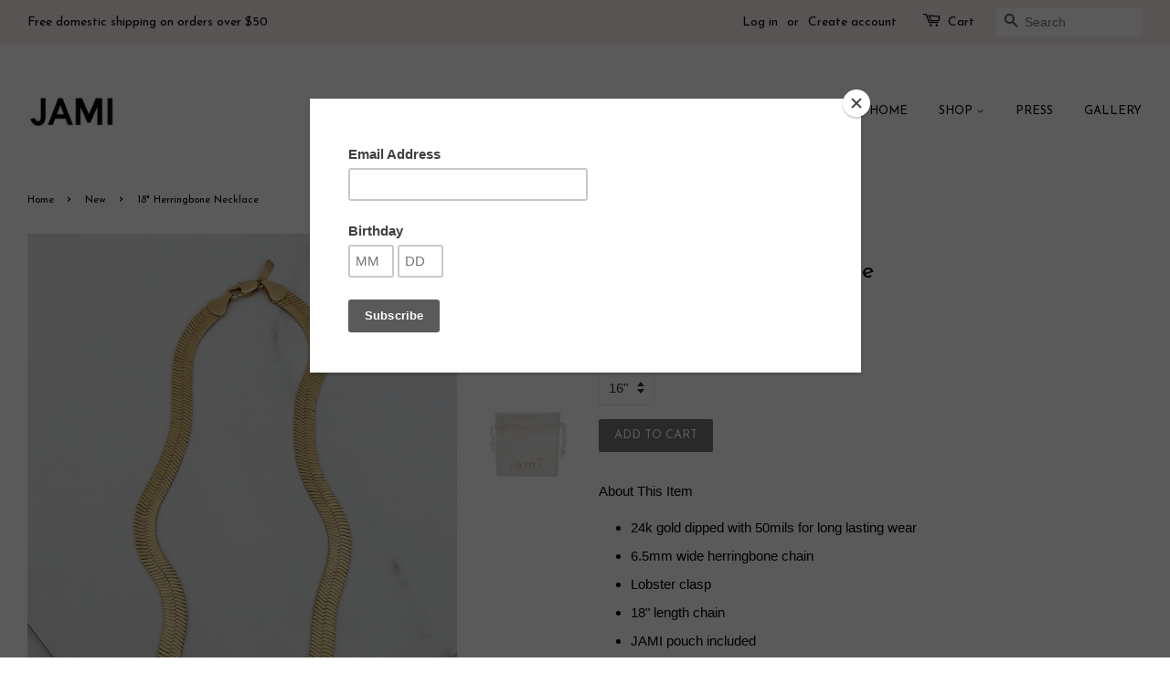

--- FILE ---
content_type: text/html; charset=utf-8
request_url: https://shopjami.com/collections/new/products/18-herringbone-necklace
body_size: 16235
content:
<!doctype html>
<!--[if lt IE 7]><html class="no-js lt-ie9 lt-ie8 lt-ie7" lang="en"> <![endif]-->
<!--[if IE 7]><html class="no-js lt-ie9 lt-ie8" lang="en"> <![endif]-->
<!--[if IE 8]><html class="no-js lt-ie9" lang="en"> <![endif]-->
<!--[if IE 9 ]><html class="ie9 no-js"> <![endif]-->
<!--[if (gt IE 9)|!(IE)]><!--> <html class="no-js"> <!--<![endif]-->
<head>

  <!-- Basic page needs ================================================== -->
  <meta charset="utf-8">
  <meta http-equiv="X-UA-Compatible" content="IE=edge,chrome=1">

  
  <link rel="shortcut icon" href="//shopjami.com/cdn/shop/files/favicon_32x32.jpg?v=1613533289" type="image/png" />
  

  <!-- Title and description ================================================== -->
  <title>
  18&quot; Herringbone Necklace &ndash; Jami
  </title>

  
  <meta name="description" content="About This Item 24k gold dipped with 50mils for long lasting wear 6.5mm wide herringbone chain Lobster clasp 18&quot; length chain JAMI pouch included Do you have a sizing concern or need something customized? Email us for options. This is a Mix and Match Item Add a Jami charm to wear as another option  Questions about mixi">
  

  <!-- Social meta ================================================== -->
  <!-- /snippets/social-meta-tags.liquid -->




<meta property="og:site_name" content="Jami">
<meta property="og:url" content="https://shopjami.com/products/18-herringbone-necklace">
<meta property="og:title" content="18" Herringbone Necklace">
<meta property="og:type" content="product">
<meta property="og:description" content="About This Item 24k gold dipped with 50mils for long lasting wear 6.5mm wide herringbone chain Lobster clasp 18&quot; length chain JAMI pouch included Do you have a sizing concern or need something customized? Email us for options. This is a Mix and Match Item Add a Jami charm to wear as another option  Questions about mixi">

  <meta property="og:price:amount" content="68.00">
  <meta property="og:price:currency" content="USD">

<meta property="og:image" content="http://shopjami.com/cdn/shop/products/JE1813_1_6b10e16a-ea92-4fe8-b0a9-fa8c939922e3_1200x1200.jpg?v=1571609602"><meta property="og:image" content="http://shopjami.com/cdn/shop/products/pouch_802e95cb-96ff-4afb-b4b3-16f0fbb496a7_1200x1200.jpg?v=1571609602">
<meta property="og:image:secure_url" content="https://shopjami.com/cdn/shop/products/JE1813_1_6b10e16a-ea92-4fe8-b0a9-fa8c939922e3_1200x1200.jpg?v=1571609602"><meta property="og:image:secure_url" content="https://shopjami.com/cdn/shop/products/pouch_802e95cb-96ff-4afb-b4b3-16f0fbb496a7_1200x1200.jpg?v=1571609602">


  <meta name="twitter:site" content="@shopjami">

<meta name="twitter:card" content="summary_large_image">
<meta name="twitter:title" content="18" Herringbone Necklace">
<meta name="twitter:description" content="About This Item 24k gold dipped with 50mils for long lasting wear 6.5mm wide herringbone chain Lobster clasp 18&quot; length chain JAMI pouch included Do you have a sizing concern or need something customized? Email us for options. This is a Mix and Match Item Add a Jami charm to wear as another option  Questions about mixi">


  <!-- Helpers ================================================== -->
  <link rel="canonical" href="https://shopjami.com/products/18-herringbone-necklace">
  <meta name="viewport" content="width=device-width,initial-scale=1">
  <meta name="theme-color" content="#767676">

  <!-- CSS ================================================== -->
  <link href="//shopjami.com/cdn/shop/t/5/assets/timber.scss.css?v=95794621295203040931674765251" rel="stylesheet" type="text/css" media="all" />
  <link href="//shopjami.com/cdn/shop/t/5/assets/theme.scss.css?v=182325930861854919351674765251" rel="stylesheet" type="text/css" media="all" />

  

  
    
    
    <link href="//fonts.googleapis.com/css?family=Josefin+Sans:400" rel="stylesheet" type="text/css" media="all" />
  


  
    
    
    <link href="//fonts.googleapis.com/css?family=Josefin+Sans:400" rel="stylesheet" type="text/css" media="all" />
  



  <script>
    window.theme = window.theme || {};

    var theme = {
      strings: {
        zoomClose: "Close (Esc)",
        zoomPrev: "Previous (Left arrow key)",
        zoomNext: "Next (Right arrow key)",
        addressError: "Error looking up that address",
        addressNoResults: "No results for that address",
        addressQueryLimit: "You have exceeded the Google API usage limit. Consider upgrading to a \u003ca href=\"https:\/\/developers.google.com\/maps\/premium\/usage-limits\"\u003ePremium Plan\u003c\/a\u003e.",
        authError: "There was a problem authenticating your Google Maps API Key."
      },
      settings: {
        // Adding some settings to allow the editor to update correctly when they are changed
        themeBgImage: false,
        customBgImage: '',
        enableWideLayout: true,
        typeAccentTransform: true,
        typeAccentSpacing: false,
        baseFontSize: '15px',
        headerBaseFontSize: '26px',
        accentFontSize: '13px'
      },
      variables: {
        mediaQueryMedium: 'screen and (max-width: 768px)',
        bpSmall: false
      },
      moneyFormat: "${{amount}}"
    }

    document.documentElement.className = document.documentElement.className.replace('no-js', 'supports-js');
  </script>

  <!-- Header hook for plugins ================================================== -->
  <script>window.performance && window.performance.mark && window.performance.mark('shopify.content_for_header.start');</script><meta id="shopify-digital-wallet" name="shopify-digital-wallet" content="/23023417/digital_wallets/dialog">
<meta name="shopify-checkout-api-token" content="a295d4d3cab73f2abb25429c33496187">
<meta id="in-context-paypal-metadata" data-shop-id="23023417" data-venmo-supported="false" data-environment="production" data-locale="en_US" data-paypal-v4="true" data-currency="USD">
<link rel="alternate" type="application/json+oembed" href="https://shopjami.com/products/18-herringbone-necklace.oembed">
<script async="async" src="/checkouts/internal/preloads.js?locale=en-US"></script>
<link rel="preconnect" href="https://shop.app" crossorigin="anonymous">
<script async="async" src="https://shop.app/checkouts/internal/preloads.js?locale=en-US&shop_id=23023417" crossorigin="anonymous"></script>
<script id="apple-pay-shop-capabilities" type="application/json">{"shopId":23023417,"countryCode":"US","currencyCode":"USD","merchantCapabilities":["supports3DS"],"merchantId":"gid:\/\/shopify\/Shop\/23023417","merchantName":"Jami","requiredBillingContactFields":["postalAddress","email"],"requiredShippingContactFields":["postalAddress","email"],"shippingType":"shipping","supportedNetworks":["visa","masterCard","amex","discover","elo","jcb"],"total":{"type":"pending","label":"Jami","amount":"1.00"},"shopifyPaymentsEnabled":true,"supportsSubscriptions":true}</script>
<script id="shopify-features" type="application/json">{"accessToken":"a295d4d3cab73f2abb25429c33496187","betas":["rich-media-storefront-analytics"],"domain":"shopjami.com","predictiveSearch":true,"shopId":23023417,"locale":"en"}</script>
<script>var Shopify = Shopify || {};
Shopify.shop = "jamijewelry.myshopify.com";
Shopify.locale = "en";
Shopify.currency = {"active":"USD","rate":"1.0"};
Shopify.country = "US";
Shopify.theme = {"name":"Minimal","id":819331097,"schema_name":"Minimal","schema_version":"3.10.0","theme_store_id":380,"role":"main"};
Shopify.theme.handle = "null";
Shopify.theme.style = {"id":null,"handle":null};
Shopify.cdnHost = "shopjami.com/cdn";
Shopify.routes = Shopify.routes || {};
Shopify.routes.root = "/";</script>
<script type="module">!function(o){(o.Shopify=o.Shopify||{}).modules=!0}(window);</script>
<script>!function(o){function n(){var o=[];function n(){o.push(Array.prototype.slice.apply(arguments))}return n.q=o,n}var t=o.Shopify=o.Shopify||{};t.loadFeatures=n(),t.autoloadFeatures=n()}(window);</script>
<script>
  window.ShopifyPay = window.ShopifyPay || {};
  window.ShopifyPay.apiHost = "shop.app\/pay";
  window.ShopifyPay.redirectState = null;
</script>
<script id="shop-js-analytics" type="application/json">{"pageType":"product"}</script>
<script defer="defer" async type="module" src="//shopjami.com/cdn/shopifycloud/shop-js/modules/v2/client.init-shop-cart-sync_BT-GjEfc.en.esm.js"></script>
<script defer="defer" async type="module" src="//shopjami.com/cdn/shopifycloud/shop-js/modules/v2/chunk.common_D58fp_Oc.esm.js"></script>
<script defer="defer" async type="module" src="//shopjami.com/cdn/shopifycloud/shop-js/modules/v2/chunk.modal_xMitdFEc.esm.js"></script>
<script type="module">
  await import("//shopjami.com/cdn/shopifycloud/shop-js/modules/v2/client.init-shop-cart-sync_BT-GjEfc.en.esm.js");
await import("//shopjami.com/cdn/shopifycloud/shop-js/modules/v2/chunk.common_D58fp_Oc.esm.js");
await import("//shopjami.com/cdn/shopifycloud/shop-js/modules/v2/chunk.modal_xMitdFEc.esm.js");

  window.Shopify.SignInWithShop?.initShopCartSync?.({"fedCMEnabled":true,"windoidEnabled":true});

</script>
<script>
  window.Shopify = window.Shopify || {};
  if (!window.Shopify.featureAssets) window.Shopify.featureAssets = {};
  window.Shopify.featureAssets['shop-js'] = {"shop-cart-sync":["modules/v2/client.shop-cart-sync_DZOKe7Ll.en.esm.js","modules/v2/chunk.common_D58fp_Oc.esm.js","modules/v2/chunk.modal_xMitdFEc.esm.js"],"init-fed-cm":["modules/v2/client.init-fed-cm_B6oLuCjv.en.esm.js","modules/v2/chunk.common_D58fp_Oc.esm.js","modules/v2/chunk.modal_xMitdFEc.esm.js"],"shop-cash-offers":["modules/v2/client.shop-cash-offers_D2sdYoxE.en.esm.js","modules/v2/chunk.common_D58fp_Oc.esm.js","modules/v2/chunk.modal_xMitdFEc.esm.js"],"shop-login-button":["modules/v2/client.shop-login-button_QeVjl5Y3.en.esm.js","modules/v2/chunk.common_D58fp_Oc.esm.js","modules/v2/chunk.modal_xMitdFEc.esm.js"],"pay-button":["modules/v2/client.pay-button_DXTOsIq6.en.esm.js","modules/v2/chunk.common_D58fp_Oc.esm.js","modules/v2/chunk.modal_xMitdFEc.esm.js"],"shop-button":["modules/v2/client.shop-button_DQZHx9pm.en.esm.js","modules/v2/chunk.common_D58fp_Oc.esm.js","modules/v2/chunk.modal_xMitdFEc.esm.js"],"avatar":["modules/v2/client.avatar_BTnouDA3.en.esm.js"],"init-windoid":["modules/v2/client.init-windoid_CR1B-cfM.en.esm.js","modules/v2/chunk.common_D58fp_Oc.esm.js","modules/v2/chunk.modal_xMitdFEc.esm.js"],"init-shop-for-new-customer-accounts":["modules/v2/client.init-shop-for-new-customer-accounts_C_vY_xzh.en.esm.js","modules/v2/client.shop-login-button_QeVjl5Y3.en.esm.js","modules/v2/chunk.common_D58fp_Oc.esm.js","modules/v2/chunk.modal_xMitdFEc.esm.js"],"init-shop-email-lookup-coordinator":["modules/v2/client.init-shop-email-lookup-coordinator_BI7n9ZSv.en.esm.js","modules/v2/chunk.common_D58fp_Oc.esm.js","modules/v2/chunk.modal_xMitdFEc.esm.js"],"init-shop-cart-sync":["modules/v2/client.init-shop-cart-sync_BT-GjEfc.en.esm.js","modules/v2/chunk.common_D58fp_Oc.esm.js","modules/v2/chunk.modal_xMitdFEc.esm.js"],"shop-toast-manager":["modules/v2/client.shop-toast-manager_DiYdP3xc.en.esm.js","modules/v2/chunk.common_D58fp_Oc.esm.js","modules/v2/chunk.modal_xMitdFEc.esm.js"],"init-customer-accounts":["modules/v2/client.init-customer-accounts_D9ZNqS-Q.en.esm.js","modules/v2/client.shop-login-button_QeVjl5Y3.en.esm.js","modules/v2/chunk.common_D58fp_Oc.esm.js","modules/v2/chunk.modal_xMitdFEc.esm.js"],"init-customer-accounts-sign-up":["modules/v2/client.init-customer-accounts-sign-up_iGw4briv.en.esm.js","modules/v2/client.shop-login-button_QeVjl5Y3.en.esm.js","modules/v2/chunk.common_D58fp_Oc.esm.js","modules/v2/chunk.modal_xMitdFEc.esm.js"],"shop-follow-button":["modules/v2/client.shop-follow-button_CqMgW2wH.en.esm.js","modules/v2/chunk.common_D58fp_Oc.esm.js","modules/v2/chunk.modal_xMitdFEc.esm.js"],"checkout-modal":["modules/v2/client.checkout-modal_xHeaAweL.en.esm.js","modules/v2/chunk.common_D58fp_Oc.esm.js","modules/v2/chunk.modal_xMitdFEc.esm.js"],"shop-login":["modules/v2/client.shop-login_D91U-Q7h.en.esm.js","modules/v2/chunk.common_D58fp_Oc.esm.js","modules/v2/chunk.modal_xMitdFEc.esm.js"],"lead-capture":["modules/v2/client.lead-capture_BJmE1dJe.en.esm.js","modules/v2/chunk.common_D58fp_Oc.esm.js","modules/v2/chunk.modal_xMitdFEc.esm.js"],"payment-terms":["modules/v2/client.payment-terms_Ci9AEqFq.en.esm.js","modules/v2/chunk.common_D58fp_Oc.esm.js","modules/v2/chunk.modal_xMitdFEc.esm.js"]};
</script>
<script>(function() {
  var isLoaded = false;
  function asyncLoad() {
    if (isLoaded) return;
    isLoaded = true;
    var urls = ["https:\/\/chimpstatic.com\/mcjs-connected\/js\/users\/c8c10dea681e063b540729b1d\/5d70ff0c7297a88baf422b538.js?shop=jamijewelry.myshopify.com","\/\/www.powr.io\/powr.js?powr-token=jamijewelry.myshopify.com\u0026external-type=shopify\u0026shop=jamijewelry.myshopify.com","https:\/\/search-us3.omegacommerce.com\/instant\/initjs?ID=7cbe1562-8530-4e3b-8f71-b5f52c39a76c\u0026shop=jamijewelry.myshopify.com"];
    for (var i = 0; i < urls.length; i++) {
      var s = document.createElement('script');
      s.type = 'text/javascript';
      s.async = true;
      s.src = urls[i];
      var x = document.getElementsByTagName('script')[0];
      x.parentNode.insertBefore(s, x);
    }
  };
  if(window.attachEvent) {
    window.attachEvent('onload', asyncLoad);
  } else {
    window.addEventListener('load', asyncLoad, false);
  }
})();</script>
<script id="__st">var __st={"a":23023417,"offset":-21600,"reqid":"eadcf9bc-32b9-4ae7-a4d1-23c330546ac5-1769082163","pageurl":"shopjami.com\/collections\/new\/products\/18-herringbone-necklace","u":"2a47c94b144b","p":"product","rtyp":"product","rid":1363025526895};</script>
<script>window.ShopifyPaypalV4VisibilityTracking = true;</script>
<script id="captcha-bootstrap">!function(){'use strict';const t='contact',e='account',n='new_comment',o=[[t,t],['blogs',n],['comments',n],[t,'customer']],c=[[e,'customer_login'],[e,'guest_login'],[e,'recover_customer_password'],[e,'create_customer']],r=t=>t.map((([t,e])=>`form[action*='/${t}']:not([data-nocaptcha='true']) input[name='form_type'][value='${e}']`)).join(','),a=t=>()=>t?[...document.querySelectorAll(t)].map((t=>t.form)):[];function s(){const t=[...o],e=r(t);return a(e)}const i='password',u='form_key',d=['recaptcha-v3-token','g-recaptcha-response','h-captcha-response',i],f=()=>{try{return window.sessionStorage}catch{return}},m='__shopify_v',_=t=>t.elements[u];function p(t,e,n=!1){try{const o=window.sessionStorage,c=JSON.parse(o.getItem(e)),{data:r}=function(t){const{data:e,action:n}=t;return t[m]||n?{data:e,action:n}:{data:t,action:n}}(c);for(const[e,n]of Object.entries(r))t.elements[e]&&(t.elements[e].value=n);n&&o.removeItem(e)}catch(o){console.error('form repopulation failed',{error:o})}}const l='form_type',E='cptcha';function T(t){t.dataset[E]=!0}const w=window,h=w.document,L='Shopify',v='ce_forms',y='captcha';let A=!1;((t,e)=>{const n=(g='f06e6c50-85a8-45c8-87d0-21a2b65856fe',I='https://cdn.shopify.com/shopifycloud/storefront-forms-hcaptcha/ce_storefront_forms_captcha_hcaptcha.v1.5.2.iife.js',D={infoText:'Protected by hCaptcha',privacyText:'Privacy',termsText:'Terms'},(t,e,n)=>{const o=w[L][v],c=o.bindForm;if(c)return c(t,g,e,D).then(n);var r;o.q.push([[t,g,e,D],n]),r=I,A||(h.body.append(Object.assign(h.createElement('script'),{id:'captcha-provider',async:!0,src:r})),A=!0)});var g,I,D;w[L]=w[L]||{},w[L][v]=w[L][v]||{},w[L][v].q=[],w[L][y]=w[L][y]||{},w[L][y].protect=function(t,e){n(t,void 0,e),T(t)},Object.freeze(w[L][y]),function(t,e,n,w,h,L){const[v,y,A,g]=function(t,e,n){const i=e?o:[],u=t?c:[],d=[...i,...u],f=r(d),m=r(i),_=r(d.filter((([t,e])=>n.includes(e))));return[a(f),a(m),a(_),s()]}(w,h,L),I=t=>{const e=t.target;return e instanceof HTMLFormElement?e:e&&e.form},D=t=>v().includes(t);t.addEventListener('submit',(t=>{const e=I(t);if(!e)return;const n=D(e)&&!e.dataset.hcaptchaBound&&!e.dataset.recaptchaBound,o=_(e),c=g().includes(e)&&(!o||!o.value);(n||c)&&t.preventDefault(),c&&!n&&(function(t){try{if(!f())return;!function(t){const e=f();if(!e)return;const n=_(t);if(!n)return;const o=n.value;o&&e.removeItem(o)}(t);const e=Array.from(Array(32),(()=>Math.random().toString(36)[2])).join('');!function(t,e){_(t)||t.append(Object.assign(document.createElement('input'),{type:'hidden',name:u})),t.elements[u].value=e}(t,e),function(t,e){const n=f();if(!n)return;const o=[...t.querySelectorAll(`input[type='${i}']`)].map((({name:t})=>t)),c=[...d,...o],r={};for(const[a,s]of new FormData(t).entries())c.includes(a)||(r[a]=s);n.setItem(e,JSON.stringify({[m]:1,action:t.action,data:r}))}(t,e)}catch(e){console.error('failed to persist form',e)}}(e),e.submit())}));const S=(t,e)=>{t&&!t.dataset[E]&&(n(t,e.some((e=>e===t))),T(t))};for(const o of['focusin','change'])t.addEventListener(o,(t=>{const e=I(t);D(e)&&S(e,y())}));const B=e.get('form_key'),M=e.get(l),P=B&&M;t.addEventListener('DOMContentLoaded',(()=>{const t=y();if(P)for(const e of t)e.elements[l].value===M&&p(e,B);[...new Set([...A(),...v().filter((t=>'true'===t.dataset.shopifyCaptcha))])].forEach((e=>S(e,t)))}))}(h,new URLSearchParams(w.location.search),n,t,e,['guest_login'])})(!0,!0)}();</script>
<script integrity="sha256-4kQ18oKyAcykRKYeNunJcIwy7WH5gtpwJnB7kiuLZ1E=" data-source-attribution="shopify.loadfeatures" defer="defer" src="//shopjami.com/cdn/shopifycloud/storefront/assets/storefront/load_feature-a0a9edcb.js" crossorigin="anonymous"></script>
<script crossorigin="anonymous" defer="defer" src="//shopjami.com/cdn/shopifycloud/storefront/assets/shopify_pay/storefront-65b4c6d7.js?v=20250812"></script>
<script data-source-attribution="shopify.dynamic_checkout.dynamic.init">var Shopify=Shopify||{};Shopify.PaymentButton=Shopify.PaymentButton||{isStorefrontPortableWallets:!0,init:function(){window.Shopify.PaymentButton.init=function(){};var t=document.createElement("script");t.src="https://shopjami.com/cdn/shopifycloud/portable-wallets/latest/portable-wallets.en.js",t.type="module",document.head.appendChild(t)}};
</script>
<script data-source-attribution="shopify.dynamic_checkout.buyer_consent">
  function portableWalletsHideBuyerConsent(e){var t=document.getElementById("shopify-buyer-consent"),n=document.getElementById("shopify-subscription-policy-button");t&&n&&(t.classList.add("hidden"),t.setAttribute("aria-hidden","true"),n.removeEventListener("click",e))}function portableWalletsShowBuyerConsent(e){var t=document.getElementById("shopify-buyer-consent"),n=document.getElementById("shopify-subscription-policy-button");t&&n&&(t.classList.remove("hidden"),t.removeAttribute("aria-hidden"),n.addEventListener("click",e))}window.Shopify?.PaymentButton&&(window.Shopify.PaymentButton.hideBuyerConsent=portableWalletsHideBuyerConsent,window.Shopify.PaymentButton.showBuyerConsent=portableWalletsShowBuyerConsent);
</script>
<script data-source-attribution="shopify.dynamic_checkout.cart.bootstrap">document.addEventListener("DOMContentLoaded",(function(){function t(){return document.querySelector("shopify-accelerated-checkout-cart, shopify-accelerated-checkout")}if(t())Shopify.PaymentButton.init();else{new MutationObserver((function(e,n){t()&&(Shopify.PaymentButton.init(),n.disconnect())})).observe(document.body,{childList:!0,subtree:!0})}}));
</script>
<link id="shopify-accelerated-checkout-styles" rel="stylesheet" media="screen" href="https://shopjami.com/cdn/shopifycloud/portable-wallets/latest/accelerated-checkout-backwards-compat.css" crossorigin="anonymous">
<style id="shopify-accelerated-checkout-cart">
        #shopify-buyer-consent {
  margin-top: 1em;
  display: inline-block;
  width: 100%;
}

#shopify-buyer-consent.hidden {
  display: none;
}

#shopify-subscription-policy-button {
  background: none;
  border: none;
  padding: 0;
  text-decoration: underline;
  font-size: inherit;
  cursor: pointer;
}

#shopify-subscription-policy-button::before {
  box-shadow: none;
}

      </style>

<script>window.performance && window.performance.mark && window.performance.mark('shopify.content_for_header.end');</script>

  

<!--[if lt IE 9]>
<script src="//cdnjs.cloudflare.com/ajax/libs/html5shiv/3.7.2/html5shiv.min.js" type="text/javascript"></script>
<link href="//shopjami.com/cdn/shop/t/5/assets/respond-proxy.html" id="respond-proxy" rel="respond-proxy" />
<link href="//shopjami.com/search?q=076c8c8b6418d7d25fde5b466d697846" id="respond-redirect" rel="respond-redirect" />
<script src="//shopjami.com/search?q=076c8c8b6418d7d25fde5b466d697846" type="text/javascript"></script>
<![endif]-->


  <script src="//shopjami.com/cdn/shop/t/5/assets/jquery-2.2.3.min.js?v=58211863146907186831514308137" type="text/javascript"></script>

  <!--[if (gt IE 9)|!(IE)]><!--><script src="//shopjami.com/cdn/shop/t/5/assets/lazysizes.min.js?v=177476512571513845041514308138" async="async"></script><!--<![endif]-->
  <!--[if lte IE 9]><script src="//shopjami.com/cdn/shop/t/5/assets/lazysizes.min.js?v=177476512571513845041514308138"></script><![endif]-->

  
  

<link href="https://monorail-edge.shopifysvc.com" rel="dns-prefetch">
<script>(function(){if ("sendBeacon" in navigator && "performance" in window) {try {var session_token_from_headers = performance.getEntriesByType('navigation')[0].serverTiming.find(x => x.name == '_s').description;} catch {var session_token_from_headers = undefined;}var session_cookie_matches = document.cookie.match(/_shopify_s=([^;]*)/);var session_token_from_cookie = session_cookie_matches && session_cookie_matches.length === 2 ? session_cookie_matches[1] : "";var session_token = session_token_from_headers || session_token_from_cookie || "";function handle_abandonment_event(e) {var entries = performance.getEntries().filter(function(entry) {return /monorail-edge.shopifysvc.com/.test(entry.name);});if (!window.abandonment_tracked && entries.length === 0) {window.abandonment_tracked = true;var currentMs = Date.now();var navigation_start = performance.timing.navigationStart;var payload = {shop_id: 23023417,url: window.location.href,navigation_start,duration: currentMs - navigation_start,session_token,page_type: "product"};window.navigator.sendBeacon("https://monorail-edge.shopifysvc.com/v1/produce", JSON.stringify({schema_id: "online_store_buyer_site_abandonment/1.1",payload: payload,metadata: {event_created_at_ms: currentMs,event_sent_at_ms: currentMs}}));}}window.addEventListener('pagehide', handle_abandonment_event);}}());</script>
<script id="web-pixels-manager-setup">(function e(e,d,r,n,o){if(void 0===o&&(o={}),!Boolean(null===(a=null===(i=window.Shopify)||void 0===i?void 0:i.analytics)||void 0===a?void 0:a.replayQueue)){var i,a;window.Shopify=window.Shopify||{};var t=window.Shopify;t.analytics=t.analytics||{};var s=t.analytics;s.replayQueue=[],s.publish=function(e,d,r){return s.replayQueue.push([e,d,r]),!0};try{self.performance.mark("wpm:start")}catch(e){}var l=function(){var e={modern:/Edge?\/(1{2}[4-9]|1[2-9]\d|[2-9]\d{2}|\d{4,})\.\d+(\.\d+|)|Firefox\/(1{2}[4-9]|1[2-9]\d|[2-9]\d{2}|\d{4,})\.\d+(\.\d+|)|Chrom(ium|e)\/(9{2}|\d{3,})\.\d+(\.\d+|)|(Maci|X1{2}).+ Version\/(15\.\d+|(1[6-9]|[2-9]\d|\d{3,})\.\d+)([,.]\d+|)( \(\w+\)|)( Mobile\/\w+|) Safari\/|Chrome.+OPR\/(9{2}|\d{3,})\.\d+\.\d+|(CPU[ +]OS|iPhone[ +]OS|CPU[ +]iPhone|CPU IPhone OS|CPU iPad OS)[ +]+(15[._]\d+|(1[6-9]|[2-9]\d|\d{3,})[._]\d+)([._]\d+|)|Android:?[ /-](13[3-9]|1[4-9]\d|[2-9]\d{2}|\d{4,})(\.\d+|)(\.\d+|)|Android.+Firefox\/(13[5-9]|1[4-9]\d|[2-9]\d{2}|\d{4,})\.\d+(\.\d+|)|Android.+Chrom(ium|e)\/(13[3-9]|1[4-9]\d|[2-9]\d{2}|\d{4,})\.\d+(\.\d+|)|SamsungBrowser\/([2-9]\d|\d{3,})\.\d+/,legacy:/Edge?\/(1[6-9]|[2-9]\d|\d{3,})\.\d+(\.\d+|)|Firefox\/(5[4-9]|[6-9]\d|\d{3,})\.\d+(\.\d+|)|Chrom(ium|e)\/(5[1-9]|[6-9]\d|\d{3,})\.\d+(\.\d+|)([\d.]+$|.*Safari\/(?![\d.]+ Edge\/[\d.]+$))|(Maci|X1{2}).+ Version\/(10\.\d+|(1[1-9]|[2-9]\d|\d{3,})\.\d+)([,.]\d+|)( \(\w+\)|)( Mobile\/\w+|) Safari\/|Chrome.+OPR\/(3[89]|[4-9]\d|\d{3,})\.\d+\.\d+|(CPU[ +]OS|iPhone[ +]OS|CPU[ +]iPhone|CPU IPhone OS|CPU iPad OS)[ +]+(10[._]\d+|(1[1-9]|[2-9]\d|\d{3,})[._]\d+)([._]\d+|)|Android:?[ /-](13[3-9]|1[4-9]\d|[2-9]\d{2}|\d{4,})(\.\d+|)(\.\d+|)|Mobile Safari.+OPR\/([89]\d|\d{3,})\.\d+\.\d+|Android.+Firefox\/(13[5-9]|1[4-9]\d|[2-9]\d{2}|\d{4,})\.\d+(\.\d+|)|Android.+Chrom(ium|e)\/(13[3-9]|1[4-9]\d|[2-9]\d{2}|\d{4,})\.\d+(\.\d+|)|Android.+(UC? ?Browser|UCWEB|U3)[ /]?(15\.([5-9]|\d{2,})|(1[6-9]|[2-9]\d|\d{3,})\.\d+)\.\d+|SamsungBrowser\/(5\.\d+|([6-9]|\d{2,})\.\d+)|Android.+MQ{2}Browser\/(14(\.(9|\d{2,})|)|(1[5-9]|[2-9]\d|\d{3,})(\.\d+|))(\.\d+|)|K[Aa][Ii]OS\/(3\.\d+|([4-9]|\d{2,})\.\d+)(\.\d+|)/},d=e.modern,r=e.legacy,n=navigator.userAgent;return n.match(d)?"modern":n.match(r)?"legacy":"unknown"}(),u="modern"===l?"modern":"legacy",c=(null!=n?n:{modern:"",legacy:""})[u],f=function(e){return[e.baseUrl,"/wpm","/b",e.hashVersion,"modern"===e.buildTarget?"m":"l",".js"].join("")}({baseUrl:d,hashVersion:r,buildTarget:u}),m=function(e){var d=e.version,r=e.bundleTarget,n=e.surface,o=e.pageUrl,i=e.monorailEndpoint;return{emit:function(e){var a=e.status,t=e.errorMsg,s=(new Date).getTime(),l=JSON.stringify({metadata:{event_sent_at_ms:s},events:[{schema_id:"web_pixels_manager_load/3.1",payload:{version:d,bundle_target:r,page_url:o,status:a,surface:n,error_msg:t},metadata:{event_created_at_ms:s}}]});if(!i)return console&&console.warn&&console.warn("[Web Pixels Manager] No Monorail endpoint provided, skipping logging."),!1;try{return self.navigator.sendBeacon.bind(self.navigator)(i,l)}catch(e){}var u=new XMLHttpRequest;try{return u.open("POST",i,!0),u.setRequestHeader("Content-Type","text/plain"),u.send(l),!0}catch(e){return console&&console.warn&&console.warn("[Web Pixels Manager] Got an unhandled error while logging to Monorail."),!1}}}}({version:r,bundleTarget:l,surface:e.surface,pageUrl:self.location.href,monorailEndpoint:e.monorailEndpoint});try{o.browserTarget=l,function(e){var d=e.src,r=e.async,n=void 0===r||r,o=e.onload,i=e.onerror,a=e.sri,t=e.scriptDataAttributes,s=void 0===t?{}:t,l=document.createElement("script"),u=document.querySelector("head"),c=document.querySelector("body");if(l.async=n,l.src=d,a&&(l.integrity=a,l.crossOrigin="anonymous"),s)for(var f in s)if(Object.prototype.hasOwnProperty.call(s,f))try{l.dataset[f]=s[f]}catch(e){}if(o&&l.addEventListener("load",o),i&&l.addEventListener("error",i),u)u.appendChild(l);else{if(!c)throw new Error("Did not find a head or body element to append the script");c.appendChild(l)}}({src:f,async:!0,onload:function(){if(!function(){var e,d;return Boolean(null===(d=null===(e=window.Shopify)||void 0===e?void 0:e.analytics)||void 0===d?void 0:d.initialized)}()){var d=window.webPixelsManager.init(e)||void 0;if(d){var r=window.Shopify.analytics;r.replayQueue.forEach((function(e){var r=e[0],n=e[1],o=e[2];d.publishCustomEvent(r,n,o)})),r.replayQueue=[],r.publish=d.publishCustomEvent,r.visitor=d.visitor,r.initialized=!0}}},onerror:function(){return m.emit({status:"failed",errorMsg:"".concat(f," has failed to load")})},sri:function(e){var d=/^sha384-[A-Za-z0-9+/=]+$/;return"string"==typeof e&&d.test(e)}(c)?c:"",scriptDataAttributes:o}),m.emit({status:"loading"})}catch(e){m.emit({status:"failed",errorMsg:(null==e?void 0:e.message)||"Unknown error"})}}})({shopId: 23023417,storefrontBaseUrl: "https://shopjami.com",extensionsBaseUrl: "https://extensions.shopifycdn.com/cdn/shopifycloud/web-pixels-manager",monorailEndpoint: "https://monorail-edge.shopifysvc.com/unstable/produce_batch",surface: "storefront-renderer",enabledBetaFlags: ["2dca8a86"],webPixelsConfigList: [{"id":"shopify-app-pixel","configuration":"{}","eventPayloadVersion":"v1","runtimeContext":"STRICT","scriptVersion":"0450","apiClientId":"shopify-pixel","type":"APP","privacyPurposes":["ANALYTICS","MARKETING"]},{"id":"shopify-custom-pixel","eventPayloadVersion":"v1","runtimeContext":"LAX","scriptVersion":"0450","apiClientId":"shopify-pixel","type":"CUSTOM","privacyPurposes":["ANALYTICS","MARKETING"]}],isMerchantRequest: false,initData: {"shop":{"name":"Jami","paymentSettings":{"currencyCode":"USD"},"myshopifyDomain":"jamijewelry.myshopify.com","countryCode":"US","storefrontUrl":"https:\/\/shopjami.com"},"customer":null,"cart":null,"checkout":null,"productVariants":[{"price":{"amount":68.0,"currencyCode":"USD"},"product":{"title":"18\" Herringbone Necklace","vendor":"JAMI","id":"1363025526895","untranslatedTitle":"18\" Herringbone Necklace","url":"\/products\/18-herringbone-necklace","type":"Necklaces"},"id":"12511965446255","image":{"src":"\/\/shopjami.com\/cdn\/shop\/products\/JE1813_1_6b10e16a-ea92-4fe8-b0a9-fa8c939922e3.jpg?v=1571609602"},"sku":"JE1845-16","title":"16\"","untranslatedTitle":"16\""},{"price":{"amount":78.0,"currencyCode":"USD"},"product":{"title":"18\" Herringbone Necklace","vendor":"JAMI","id":"1363025526895","untranslatedTitle":"18\" Herringbone Necklace","url":"\/products\/18-herringbone-necklace","type":"Necklaces"},"id":"15577540591727","image":{"src":"\/\/shopjami.com\/cdn\/shop\/products\/JE1813_1_6b10e16a-ea92-4fe8-b0a9-fa8c939922e3.jpg?v=1571609602"},"sku":"JE1845-18","title":"18\"","untranslatedTitle":"18\""},{"price":{"amount":92.0,"currencyCode":"USD"},"product":{"title":"18\" Herringbone Necklace","vendor":"JAMI","id":"1363025526895","untranslatedTitle":"18\" Herringbone Necklace","url":"\/products\/18-herringbone-necklace","type":"Necklaces"},"id":"15577540624495","image":{"src":"\/\/shopjami.com\/cdn\/shop\/products\/JE1813_1_6b10e16a-ea92-4fe8-b0a9-fa8c939922e3.jpg?v=1571609602"},"sku":"JE1845-20","title":"20\"","untranslatedTitle":"20\""},{"price":{"amount":108.0,"currencyCode":"USD"},"product":{"title":"18\" Herringbone Necklace","vendor":"JAMI","id":"1363025526895","untranslatedTitle":"18\" Herringbone Necklace","url":"\/products\/18-herringbone-necklace","type":"Necklaces"},"id":"15577540657263","image":{"src":"\/\/shopjami.com\/cdn\/shop\/products\/JE1813_1_6b10e16a-ea92-4fe8-b0a9-fa8c939922e3.jpg?v=1571609602"},"sku":"JE1845-24","title":"24\"","untranslatedTitle":"24\""},{"price":{"amount":132.0,"currencyCode":"USD"},"product":{"title":"18\" Herringbone Necklace","vendor":"JAMI","id":"1363025526895","untranslatedTitle":"18\" Herringbone Necklace","url":"\/products\/18-herringbone-necklace","type":"Necklaces"},"id":"15577540690031","image":{"src":"\/\/shopjami.com\/cdn\/shop\/products\/JE1813_1_6b10e16a-ea92-4fe8-b0a9-fa8c939922e3.jpg?v=1571609602"},"sku":"JE1845-30","title":"30\"","untranslatedTitle":"30\""}],"purchasingCompany":null},},"https://shopjami.com/cdn","fcfee988w5aeb613cpc8e4bc33m6693e112",{"modern":"","legacy":""},{"shopId":"23023417","storefrontBaseUrl":"https:\/\/shopjami.com","extensionBaseUrl":"https:\/\/extensions.shopifycdn.com\/cdn\/shopifycloud\/web-pixels-manager","surface":"storefront-renderer","enabledBetaFlags":"[\"2dca8a86\"]","isMerchantRequest":"false","hashVersion":"fcfee988w5aeb613cpc8e4bc33m6693e112","publish":"custom","events":"[[\"page_viewed\",{}],[\"product_viewed\",{\"productVariant\":{\"price\":{\"amount\":68.0,\"currencyCode\":\"USD\"},\"product\":{\"title\":\"18\\\" Herringbone Necklace\",\"vendor\":\"JAMI\",\"id\":\"1363025526895\",\"untranslatedTitle\":\"18\\\" Herringbone Necklace\",\"url\":\"\/products\/18-herringbone-necklace\",\"type\":\"Necklaces\"},\"id\":\"12511965446255\",\"image\":{\"src\":\"\/\/shopjami.com\/cdn\/shop\/products\/JE1813_1_6b10e16a-ea92-4fe8-b0a9-fa8c939922e3.jpg?v=1571609602\"},\"sku\":\"JE1845-16\",\"title\":\"16\\\"\",\"untranslatedTitle\":\"16\\\"\"}}]]"});</script><script>
  window.ShopifyAnalytics = window.ShopifyAnalytics || {};
  window.ShopifyAnalytics.meta = window.ShopifyAnalytics.meta || {};
  window.ShopifyAnalytics.meta.currency = 'USD';
  var meta = {"product":{"id":1363025526895,"gid":"gid:\/\/shopify\/Product\/1363025526895","vendor":"JAMI","type":"Necklaces","handle":"18-herringbone-necklace","variants":[{"id":12511965446255,"price":6800,"name":"18\" Herringbone Necklace - 16\"","public_title":"16\"","sku":"JE1845-16"},{"id":15577540591727,"price":7800,"name":"18\" Herringbone Necklace - 18\"","public_title":"18\"","sku":"JE1845-18"},{"id":15577540624495,"price":9200,"name":"18\" Herringbone Necklace - 20\"","public_title":"20\"","sku":"JE1845-20"},{"id":15577540657263,"price":10800,"name":"18\" Herringbone Necklace - 24\"","public_title":"24\"","sku":"JE1845-24"},{"id":15577540690031,"price":13200,"name":"18\" Herringbone Necklace - 30\"","public_title":"30\"","sku":"JE1845-30"}],"remote":false},"page":{"pageType":"product","resourceType":"product","resourceId":1363025526895,"requestId":"eadcf9bc-32b9-4ae7-a4d1-23c330546ac5-1769082163"}};
  for (var attr in meta) {
    window.ShopifyAnalytics.meta[attr] = meta[attr];
  }
</script>
<script class="analytics">
  (function () {
    var customDocumentWrite = function(content) {
      var jquery = null;

      if (window.jQuery) {
        jquery = window.jQuery;
      } else if (window.Checkout && window.Checkout.$) {
        jquery = window.Checkout.$;
      }

      if (jquery) {
        jquery('body').append(content);
      }
    };

    var hasLoggedConversion = function(token) {
      if (token) {
        return document.cookie.indexOf('loggedConversion=' + token) !== -1;
      }
      return false;
    }

    var setCookieIfConversion = function(token) {
      if (token) {
        var twoMonthsFromNow = new Date(Date.now());
        twoMonthsFromNow.setMonth(twoMonthsFromNow.getMonth() + 2);

        document.cookie = 'loggedConversion=' + token + '; expires=' + twoMonthsFromNow;
      }
    }

    var trekkie = window.ShopifyAnalytics.lib = window.trekkie = window.trekkie || [];
    if (trekkie.integrations) {
      return;
    }
    trekkie.methods = [
      'identify',
      'page',
      'ready',
      'track',
      'trackForm',
      'trackLink'
    ];
    trekkie.factory = function(method) {
      return function() {
        var args = Array.prototype.slice.call(arguments);
        args.unshift(method);
        trekkie.push(args);
        return trekkie;
      };
    };
    for (var i = 0; i < trekkie.methods.length; i++) {
      var key = trekkie.methods[i];
      trekkie[key] = trekkie.factory(key);
    }
    trekkie.load = function(config) {
      trekkie.config = config || {};
      trekkie.config.initialDocumentCookie = document.cookie;
      var first = document.getElementsByTagName('script')[0];
      var script = document.createElement('script');
      script.type = 'text/javascript';
      script.onerror = function(e) {
        var scriptFallback = document.createElement('script');
        scriptFallback.type = 'text/javascript';
        scriptFallback.onerror = function(error) {
                var Monorail = {
      produce: function produce(monorailDomain, schemaId, payload) {
        var currentMs = new Date().getTime();
        var event = {
          schema_id: schemaId,
          payload: payload,
          metadata: {
            event_created_at_ms: currentMs,
            event_sent_at_ms: currentMs
          }
        };
        return Monorail.sendRequest("https://" + monorailDomain + "/v1/produce", JSON.stringify(event));
      },
      sendRequest: function sendRequest(endpointUrl, payload) {
        // Try the sendBeacon API
        if (window && window.navigator && typeof window.navigator.sendBeacon === 'function' && typeof window.Blob === 'function' && !Monorail.isIos12()) {
          var blobData = new window.Blob([payload], {
            type: 'text/plain'
          });

          if (window.navigator.sendBeacon(endpointUrl, blobData)) {
            return true;
          } // sendBeacon was not successful

        } // XHR beacon

        var xhr = new XMLHttpRequest();

        try {
          xhr.open('POST', endpointUrl);
          xhr.setRequestHeader('Content-Type', 'text/plain');
          xhr.send(payload);
        } catch (e) {
          console.log(e);
        }

        return false;
      },
      isIos12: function isIos12() {
        return window.navigator.userAgent.lastIndexOf('iPhone; CPU iPhone OS 12_') !== -1 || window.navigator.userAgent.lastIndexOf('iPad; CPU OS 12_') !== -1;
      }
    };
    Monorail.produce('monorail-edge.shopifysvc.com',
      'trekkie_storefront_load_errors/1.1',
      {shop_id: 23023417,
      theme_id: 819331097,
      app_name: "storefront",
      context_url: window.location.href,
      source_url: "//shopjami.com/cdn/s/trekkie.storefront.1bbfab421998800ff09850b62e84b8915387986d.min.js"});

        };
        scriptFallback.async = true;
        scriptFallback.src = '//shopjami.com/cdn/s/trekkie.storefront.1bbfab421998800ff09850b62e84b8915387986d.min.js';
        first.parentNode.insertBefore(scriptFallback, first);
      };
      script.async = true;
      script.src = '//shopjami.com/cdn/s/trekkie.storefront.1bbfab421998800ff09850b62e84b8915387986d.min.js';
      first.parentNode.insertBefore(script, first);
    };
    trekkie.load(
      {"Trekkie":{"appName":"storefront","development":false,"defaultAttributes":{"shopId":23023417,"isMerchantRequest":null,"themeId":819331097,"themeCityHash":"5852865773153648846","contentLanguage":"en","currency":"USD","eventMetadataId":"05fa3f84-540c-4251-b8fa-f9a3ac8a9378"},"isServerSideCookieWritingEnabled":true,"monorailRegion":"shop_domain","enabledBetaFlags":["65f19447"]},"Session Attribution":{},"S2S":{"facebookCapiEnabled":false,"source":"trekkie-storefront-renderer","apiClientId":580111}}
    );

    var loaded = false;
    trekkie.ready(function() {
      if (loaded) return;
      loaded = true;

      window.ShopifyAnalytics.lib = window.trekkie;

      var originalDocumentWrite = document.write;
      document.write = customDocumentWrite;
      try { window.ShopifyAnalytics.merchantGoogleAnalytics.call(this); } catch(error) {};
      document.write = originalDocumentWrite;

      window.ShopifyAnalytics.lib.page(null,{"pageType":"product","resourceType":"product","resourceId":1363025526895,"requestId":"eadcf9bc-32b9-4ae7-a4d1-23c330546ac5-1769082163","shopifyEmitted":true});

      var match = window.location.pathname.match(/checkouts\/(.+)\/(thank_you|post_purchase)/)
      var token = match? match[1]: undefined;
      if (!hasLoggedConversion(token)) {
        setCookieIfConversion(token);
        window.ShopifyAnalytics.lib.track("Viewed Product",{"currency":"USD","variantId":12511965446255,"productId":1363025526895,"productGid":"gid:\/\/shopify\/Product\/1363025526895","name":"18\" Herringbone Necklace - 16\"","price":"68.00","sku":"JE1845-16","brand":"JAMI","variant":"16\"","category":"Necklaces","nonInteraction":true,"remote":false},undefined,undefined,{"shopifyEmitted":true});
      window.ShopifyAnalytics.lib.track("monorail:\/\/trekkie_storefront_viewed_product\/1.1",{"currency":"USD","variantId":12511965446255,"productId":1363025526895,"productGid":"gid:\/\/shopify\/Product\/1363025526895","name":"18\" Herringbone Necklace - 16\"","price":"68.00","sku":"JE1845-16","brand":"JAMI","variant":"16\"","category":"Necklaces","nonInteraction":true,"remote":false,"referer":"https:\/\/shopjami.com\/collections\/new\/products\/18-herringbone-necklace"});
      }
    });


        var eventsListenerScript = document.createElement('script');
        eventsListenerScript.async = true;
        eventsListenerScript.src = "//shopjami.com/cdn/shopifycloud/storefront/assets/shop_events_listener-3da45d37.js";
        document.getElementsByTagName('head')[0].appendChild(eventsListenerScript);

})();</script>
<script
  defer
  src="https://shopjami.com/cdn/shopifycloud/perf-kit/shopify-perf-kit-3.0.4.min.js"
  data-application="storefront-renderer"
  data-shop-id="23023417"
  data-render-region="gcp-us-central1"
  data-page-type="product"
  data-theme-instance-id="819331097"
  data-theme-name="Minimal"
  data-theme-version="3.10.0"
  data-monorail-region="shop_domain"
  data-resource-timing-sampling-rate="10"
  data-shs="true"
  data-shs-beacon="true"
  data-shs-export-with-fetch="true"
  data-shs-logs-sample-rate="1"
  data-shs-beacon-endpoint="https://shopjami.com/api/collect"
></script>
</head>

<body id="18-quot-herringbone-necklace" class="template-product" >

  <div id="shopify-section-header" class="shopify-section"><style>
  .logo__image-wrapper {
    max-width: 100px;
  }
  /*================= If logo is above navigation ================== */
  

  /*============ If logo is on the same line as navigation ============ */
  


  
    @media screen and (min-width: 769px) {
      .site-nav {
        text-align: right!important;
      }
    }
  
</style>

<div data-section-id="header" data-section-type="header-section">
  <div class="header-bar">
    <div class="wrapper medium-down--hide">
      <div class="post-large--display-table">

        
          <div class="header-bar__left post-large--display-table-cell">

            

            

            
              <div class="header-bar__module header-bar__message">
                
                  Free domestic shipping on orders over $50
                
              </div>
            

          </div>
        

        <div class="header-bar__right post-large--display-table-cell">

          
            <ul class="header-bar__module header-bar__module--list">
              
                <li>
                  <a href="/account/login" id="customer_login_link">Log in</a>
                </li>
                <li>or</li>
                <li>
                  <a href="/account/register" id="customer_register_link">Create account</a>
                </li>
              
            </ul>
          

          <div class="header-bar__module">
            <span class="header-bar__sep" aria-hidden="true"></span>
            <a href="/cart" class="cart-page-link">
              <span class="icon icon-cart header-bar__cart-icon" aria-hidden="true"></span>
            </a>
          </div>

          <div class="header-bar__module">
            <a href="/cart" class="cart-page-link">
              Cart
              <span class="cart-count header-bar__cart-count hidden-count">0</span>
            </a>
          </div>

          
            
              <div class="header-bar__module header-bar__search">
                


  <form action="/search" method="get" class="header-bar__search-form clearfix" role="search">
    
    <button type="submit" class="btn icon-fallback-text header-bar__search-submit">
      <span class="icon icon-search" aria-hidden="true"></span>
      <span class="fallback-text">Search</span>
    </button>
    <input type="search" name="q" value="" aria-label="Search" class="header-bar__search-input" placeholder="Search">
  </form>


              </div>
            
          

        </div>
      </div>
    </div>

    <div class="wrapper post-large--hide announcement-bar--mobile">
      
        
          <span>Free domestic shipping on orders over $50</span>
        
      
    </div>

    <div class="wrapper post-large--hide">
      
        <button type="button" class="mobile-nav-trigger" id="MobileNavTrigger" data-menu-state="close">
          <span class="icon icon-hamburger" aria-hidden="true"></span>
          Menu
        </button>
      
      <a href="/cart" class="cart-page-link mobile-cart-page-link">
        <span class="icon icon-cart header-bar__cart-icon" aria-hidden="true"></span>
        Cart <span class="cart-count hidden-count">0</span>
      </a>
    </div>
    <ul id="MobileNav" class="mobile-nav post-large--hide">
  
  
  
  <li class="mobile-nav__link" aria-haspopup="true">
    
      <a href="/" class="mobile-nav">
        Home
      </a>
    
  </li>
  
  
  <li class="mobile-nav__link" aria-haspopup="true">
    
      <a href="/collections/all-jewelry" class="mobile-nav__sublist-trigger">
        Shop
        <span class="icon-fallback-text mobile-nav__sublist-expand">
  <span class="icon icon-plus" aria-hidden="true"></span>
  <span class="fallback-text">+</span>
</span>
<span class="icon-fallback-text mobile-nav__sublist-contract">
  <span class="icon icon-minus" aria-hidden="true"></span>
  <span class="fallback-text">-</span>
</span>

      </a>
      <ul class="mobile-nav__sublist">  
        
          <li class="mobile-nav__sublist-link">
            <a href="/collections/new">New</a>
          </li>
        
          <li class="mobile-nav__sublist-link">
            <a href="/collections/necklaces">Necklaces</a>
          </li>
        
          <li class="mobile-nav__sublist-link">
            <a href="/collections/earrings">Earrings</a>
          </li>
        
          <li class="mobile-nav__sublist-link">
            <a href="/collections/bracelets">Bracelets</a>
          </li>
        
          <li class="mobile-nav__sublist-link">
            <a href="/collections/body">Body</a>
          </li>
        
          <li class="mobile-nav__sublist-link">
            <a href="/collections/rings">Rings</a>
          </li>
        
          <li class="mobile-nav__sublist-link">
            <a href="/collections/all-jewelry">All Jewelry</a>
          </li>
        
      </ul>
    
  </li>
  
  
  <li class="mobile-nav__link" aria-haspopup="true">
    
      <a href="/pages/press" class="mobile-nav">
        Press
      </a>
    
  </li>
  
  
  <li class="mobile-nav__link" aria-haspopup="true">
    
      <a href="/pages/gallery" class="mobile-nav">
        Gallery
      </a>
    
  </li>
  

  
    
      <li class="mobile-nav__link">
        <a href="/account/login" id="customer_login_link">Log in</a>
      </li>
      <li class="mobile-nav__link">
        <a href="/account/register" id="customer_register_link">Create account</a>
      </li>
    
  
  
  <li class="mobile-nav__link">
    
      <div class="header-bar__module header-bar__search">
        


  <form action="/search" method="get" class="header-bar__search-form clearfix" role="search">
    
    <button type="submit" class="btn icon-fallback-text header-bar__search-submit">
      <span class="icon icon-search" aria-hidden="true"></span>
      <span class="fallback-text">Search</span>
    </button>
    <input type="search" name="q" value="" aria-label="Search" class="header-bar__search-input" placeholder="Search">
  </form>


      </div>
    
  </li>
  
</ul>

  </div>

  <header class="site-header" role="banner">
    <div class="wrapper">

      
        <div class="grid--full post-large--display-table">
          <div class="grid__item post-large--one-third post-large--display-table-cell">
            
              <div class="h1 site-header__logo" itemscope itemtype="http://schema.org/Organization">
            
              
                <noscript>
                  
                  <div class="logo__image-wrapper">
                    <img src="//shopjami.com/cdn/shop/files/jamilogonewblack1000_100x.jpg?v=1613690517" alt="Jami" />
                  </div>
                </noscript>
                <div class="logo__image-wrapper supports-js">
                  <a href="/" itemprop="url" style="padding-top:40.90632603406326%;">
                    
                    <img class="logo__image lazyload"
                         src="//shopjami.com/cdn/shop/files/jamilogonewblack1000_300x300.jpg?v=1613690517"
                         data-src="//shopjami.com/cdn/shop/files/jamilogonewblack1000_{width}x.jpg?v=1613690517"
                         data-widths="[120, 180, 360, 540, 720, 900, 1080, 1296, 1512, 1728, 1944, 2048]"
                         data-aspectratio="2.4446096654275093"
                         data-sizes="auto"
                         alt="Jami"
                         itemprop="logo">
                  </a>
                </div>
              
            
              </div>
            
          </div>
          <div class="grid__item post-large--two-thirds post-large--display-table-cell medium-down--hide">
            
<ul class="site-nav" role="navigation" id="AccessibleNav">
  
    
    
    
      <li >
        <a href="/" class="site-nav__link">Home</a>
      </li>
    
  
    
    
    
      <li class="site-nav--has-dropdown" aria-haspopup="true">
        <a href="/collections/all-jewelry" class="site-nav__link">
          Shop
          <span class="icon-fallback-text">
            <span class="icon icon-arrow-down" aria-hidden="true"></span>
          </span>
        </a>
        <ul class="site-nav__dropdown">
          
            <li class="site-nav--active">
              <a href="/collections/new" class="site-nav__link">New</a>
            </li>
          
            <li>
              <a href="/collections/necklaces" class="site-nav__link">Necklaces</a>
            </li>
          
            <li>
              <a href="/collections/earrings" class="site-nav__link">Earrings</a>
            </li>
          
            <li>
              <a href="/collections/bracelets" class="site-nav__link">Bracelets</a>
            </li>
          
            <li>
              <a href="/collections/body" class="site-nav__link">Body</a>
            </li>
          
            <li>
              <a href="/collections/rings" class="site-nav__link">Rings</a>
            </li>
          
            <li>
              <a href="/collections/all-jewelry" class="site-nav__link">All Jewelry</a>
            </li>
          
        </ul>
      </li>
    
  
    
    
    
      <li >
        <a href="/pages/press" class="site-nav__link">Press</a>
      </li>
    
  
    
    
    
      <li >
        <a href="/pages/gallery" class="site-nav__link">Gallery</a>
      </li>
    
  
</ul>

          </div>
        </div>
      

    </div>
  </header>
</div>

</div>

  <main class="wrapper main-content" role="main">
    <div class="grid">
        <div class="grid__item">
          































  


<div id="shopify-section-product-template" class="shopify-section"><div itemscope itemtype="http://schema.org/Product" id="ProductSection" data-section-id="product-template" data-section-type="product-template" data-image-zoom-type="lightbox" data-related-enabled="true" data-show-extra-tab="false" data-extra-tab-content="" data-enable-history-state="true">

  

  

  <meta itemprop="url" content="https://shopjami.com/products/18-herringbone-necklace">
  <meta itemprop="image" content="//shopjami.com/cdn/shop/products/JE1813_1_6b10e16a-ea92-4fe8-b0a9-fa8c939922e3_grande.jpg?v=1571609602">

  <div class="section-header section-header--breadcrumb">
    

<nav class="breadcrumb" role="navigation" aria-label="breadcrumbs">
  <a href="/" title="Back to the frontpage">Home</a>

  

    
      <span aria-hidden="true" class="breadcrumb__sep">&rsaquo;</span>
      
        
        <a href="/collections/new" title="">New</a>
      
    
    <span aria-hidden="true" class="breadcrumb__sep">&rsaquo;</span>
    <span>18" Herringbone Necklace</span>

  
</nav>


  </div>

  <div class="product-single">
    <div class="grid product-single__hero">
      <div class="grid__item post-large--one-half">

        

          <div class="grid">

            <div class="grid__item four-fifths product-single__photos" id="ProductPhoto">
              

              
                
                
<style>
  

  #ProductImage-3722989535343 {
    max-width: 768.0px;
    max-height: 1024px;
  }
  #ProductImageWrapper-3722989535343 {
    max-width: 768.0px;
  }
</style>


                <div id="ProductImageWrapper-3722989535343" class="product-single__image-wrapper supports-js zoom-lightbox" data-image-id="3722989535343">
                  <div style="padding-top:133.33333333333334%;">
                    <img id="ProductImage-3722989535343"
                         class="product-single__image lazyload"
                         src="//shopjami.com/cdn/shop/products/JE1813_1_6b10e16a-ea92-4fe8-b0a9-fa8c939922e3_300x300.jpg?v=1571609602"
                         data-src="//shopjami.com/cdn/shop/products/JE1813_1_6b10e16a-ea92-4fe8-b0a9-fa8c939922e3_{width}x.jpg?v=1571609602"
                         data-widths="[180, 370, 540, 740, 900, 1080, 1296, 1512, 1728, 2048]"
                         data-aspectratio="0.75"
                         data-sizes="auto"
                         
                         alt="18&quot; Herringbone Necklace">
                  </div>
                </div>
              
                
                
<style>
  

  #ProductImage-3722989568111 {
    max-width: 682.6666666666666px;
    max-height: 1024px;
  }
  #ProductImageWrapper-3722989568111 {
    max-width: 682.6666666666666px;
  }
</style>


                <div id="ProductImageWrapper-3722989568111" class="product-single__image-wrapper supports-js hide zoom-lightbox" data-image-id="3722989568111">
                  <div style="padding-top:150.00000000000003%;">
                    <img id="ProductImage-3722989568111"
                         class="product-single__image lazyload lazypreload"
                         
                         data-src="//shopjami.com/cdn/shop/products/pouch_802e95cb-96ff-4afb-b4b3-16f0fbb496a7_{width}x.jpg?v=1571609602"
                         data-widths="[180, 370, 540, 740, 900, 1080, 1296, 1512, 1728, 2048]"
                         data-aspectratio="0.6666666666666666"
                         data-sizes="auto"
                         
                         alt="18&quot; Herringbone Necklace">
                  </div>
                </div>
              

              <noscript>
                <img src="//shopjami.com/cdn/shop/products/JE1813_1_6b10e16a-ea92-4fe8-b0a9-fa8c939922e3_1024x1024@2x.jpg?v=1571609602" alt="18&quot; Herringbone Necklace">
              </noscript>
            </div>

            <div class="grid__item one-fifth">

              <ul class="grid product-single__thumbnails" id="ProductThumbs">
                
                  <li class="grid__item">
                    <a data-image-id="3722989535343" href="//shopjami.com/cdn/shop/products/JE1813_1_6b10e16a-ea92-4fe8-b0a9-fa8c939922e3_1024x1024.jpg?v=1571609602" class="product-single__thumbnail">
                      <img src="//shopjami.com/cdn/shop/products/JE1813_1_6b10e16a-ea92-4fe8-b0a9-fa8c939922e3_grande.jpg?v=1571609602" alt="18&quot; Herringbone Necklace">
                    </a>
                  </li>
                
                  <li class="grid__item">
                    <a data-image-id="3722989568111" href="//shopjami.com/cdn/shop/products/pouch_802e95cb-96ff-4afb-b4b3-16f0fbb496a7_1024x1024.jpg?v=1571609602" class="product-single__thumbnail">
                      <img src="//shopjami.com/cdn/shop/products/pouch_802e95cb-96ff-4afb-b4b3-16f0fbb496a7_grande.jpg?v=1571609602" alt="18&quot; Herringbone Necklace">
                    </a>
                  </li>
                
              </ul>

            </div>

          </div>

        

        
        <ul class="gallery" class="hidden">
          
          <li data-image-id="3722989535343" class="gallery__item" data-mfp-src="//shopjami.com/cdn/shop/products/JE1813_1_6b10e16a-ea92-4fe8-b0a9-fa8c939922e3_1024x1024@2x.jpg?v=1571609602"></li>
          
          <li data-image-id="3722989568111" class="gallery__item" data-mfp-src="//shopjami.com/cdn/shop/products/pouch_802e95cb-96ff-4afb-b4b3-16f0fbb496a7_1024x1024@2x.jpg?v=1571609602"></li>
          
        </ul>
        

      </div>
      <div class="grid__item post-large--one-half">
        
          <span class="h3" itemprop="brand">JAMI</span>
        
        <h1 itemprop="name">18" Herringbone Necklace</h1>

        <div itemprop="offers" itemscope itemtype="http://schema.org/Offer">
          

          <meta itemprop="priceCurrency" content="USD">
          <link itemprop="availability" href="http://schema.org/InStock">

          <div class="product-single__prices">    
            <span id="PriceA11y" class="visually-hidden">Regular price</span>
            <span id="ProductPrice" class="product-single__price" itemprop="price" content="68.0">
              $68.00
            </span>

            
              <span id="ComparePriceA11y" class="visually-hidden" aria-hidden="true">Sale price</span>
              <s id="ComparePrice" class="product-single__sale-price hide">
                $0.00
              </s>
            
          </div>

          <form action="/cart/add" method="post" enctype="multipart/form-data" id="AddToCartForm">
            <select name="id" id="ProductSelect-product-template" class="product-single__variants">
              
                

                  <option  selected="selected"  data-sku="JE1845-16" value="12511965446255">16" - $68.00 USD</option>

                
              
                

                  <option  data-sku="JE1845-18" value="15577540591727">18" - $78.00 USD</option>

                
              
                
                  <option disabled="disabled">
                    20" - Sold Out
                  </option>
                
              
                

                  <option  data-sku="JE1845-24" value="15577540657263">24" - $108.00 USD</option>

                
              
                
                  <option disabled="disabled">
                    30" - Sold Out
                  </option>
                
              
            </select>

            <div class="product-single__quantity is-hidden">
              <label for="Quantity">Quantity</label>
              <input type="number" id="Quantity" name="quantity" value="1" min="1" class="quantity-selector">
            </div>

            <button type="submit" name="add" id="AddToCart" class="btn">
              <span id="AddToCartText">Add to Cart</span>
            </button>
          </form>

          
            <div class="product-description rte" itemprop="description">
              <meta charset="utf-8">
<p>About This Item</p>
<ul>
<li>24k gold dipped with 50mils for long lasting wear</li>
<li>6.5mm wide herringbone chain</li>
<li>Lobster clasp</li>
<li>18" length chain</li>
<li>JAMI pouch included</li>
<li>Do you have a sizing concern or need something customized? Email us for options.</li>
</ul>
<p>This is a Mix and Match Item</p>
<ul>
<li>Add a Jami charm to wear as another option </li>
<li>Questions about mixing and matching? Email or text us</li>
</ul>
            </div>
          

          
        </div>

      </div>
    </div>
  </div>

  
    





  <hr class="hr--clear hr--small">
  <div class="section-header section-header--medium">
    <h2 class="h4" class="section-header__title">More from this collection</h2>
  </div>
  <div class="grid-uniform grid-link__container">
    
    
    
      
        
          

          <div class="grid__item post-large--one-quarter medium--one-quarter small--one-half">
            











<div class="">
  <a href="/collections/new/products/6-gold-strand-earrings" class="grid-link">
    <span class="grid-link__image grid-link__image--product">
      
      
      <span class="grid-link__image-centered">
        
          
            
            
<style>
  

  #ProductImage-3771673608303 {
    max-width: 360.0px;
    max-height: 480px;
  }
  #ProductImageWrapper-3771673608303 {
    max-width: 360.0px;
  }
</style>

            <div id="ProductImageWrapper-3771673608303" class="product__img-wrapper supports-js">
              <div style="padding-top:133.33333333333334%;">
                <img id="ProductImage-3771673608303"
                     class="product__img lazyload"
                     src="//shopjami.com/cdn/shop/products/image_d2937e6c-cc0e-478c-8a39-d984921ff026_300x300.jpg?v=1571609602"
                     data-src="//shopjami.com/cdn/shop/products/image_d2937e6c-cc0e-478c-8a39-d984921ff026_{width}x.jpg?v=1571609602"
                     data-widths="[150, 220, 360, 470, 600, 750, 940, 1080, 1296, 1512, 1728, 2048]"
                     data-aspectratio="0.75"
                     data-sizes="auto"
                     alt="Waterfall Earrings">
              </div>
            </div>
          
          <noscript>
            <img src="//shopjami.com/cdn/shop/products/image_d2937e6c-cc0e-478c-8a39-d984921ff026_large.jpg?v=1571609602" alt="Waterfall Earrings" class="product__img">
          </noscript>
        
      </span>
    </span>
    <p class="grid-link__title">Waterfall Earrings</p>
    
    
      <p class="grid-link__meta">
        
        
        
          
            <span class="visually-hidden">Regular price</span>
          
          $78.00
        
      </p>
    
  </a>
</div>

          </div>
        
      
    
      
        
          

          <div class="grid__item post-large--one-quarter medium--one-quarter small--one-half">
            











<div class="">
  <a href="/collections/new/products/finial-waterfall-earrings" class="grid-link">
    <span class="grid-link__image grid-link__image--product">
      
      
      <span class="grid-link__image-centered">
        
          
            
            
<style>
  

  #ProductImage-3772188131439 {
    max-width: 360.0px;
    max-height: 480px;
  }
  #ProductImageWrapper-3772188131439 {
    max-width: 360.0px;
  }
</style>

            <div id="ProductImageWrapper-3772188131439" class="product__img-wrapper supports-js">
              <div style="padding-top:133.33333333333334%;">
                <img id="ProductImage-3772188131439"
                     class="product__img lazyload"
                     src="//shopjami.com/cdn/shop/products/image_7101e381-e7b1-41dc-b80f-a3fc1d1c7d01_300x300.jpg?v=1571609602"
                     data-src="//shopjami.com/cdn/shop/products/image_7101e381-e7b1-41dc-b80f-a3fc1d1c7d01_{width}x.jpg?v=1571609602"
                     data-widths="[150, 220, 360, 470, 600, 750, 940, 1080, 1296, 1512, 1728, 2048]"
                     data-aspectratio="0.75"
                     data-sizes="auto"
                     alt="Finial Waterfall Earrings">
              </div>
            </div>
          
          <noscript>
            <img src="//shopjami.com/cdn/shop/products/image_7101e381-e7b1-41dc-b80f-a3fc1d1c7d01_large.jpg?v=1571609602" alt="Finial Waterfall Earrings" class="product__img">
          </noscript>
        
      </span>
    </span>
    <p class="grid-link__title">Finial Waterfall Earrings</p>
    
    
      <p class="grid-link__meta">
        
        
        
          
            <span class="visually-hidden">Regular price</span>
          
          $88.00
        
      </p>
    
  </a>
</div>

          </div>
        
      
    
      
        
          

          <div class="grid__item post-large--one-quarter medium--one-quarter small--one-half">
            











<div class="">
  <a href="/collections/new/products/mermaid-waterfall-earrings" class="grid-link">
    <span class="grid-link__image grid-link__image--product">
      
      
      <span class="grid-link__image-centered">
        
          
            
            
<style>
  

  #ProductImage-3772207399023 {
    max-width: 360.0px;
    max-height: 480px;
  }
  #ProductImageWrapper-3772207399023 {
    max-width: 360.0px;
  }
</style>

            <div id="ProductImageWrapper-3772207399023" class="product__img-wrapper supports-js">
              <div style="padding-top:133.33333333333334%;">
                <img id="ProductImage-3772207399023"
                     class="product__img lazyload"
                     src="//shopjami.com/cdn/shop/products/image_8ec72650-afc3-4ffc-8d35-4a125caf4348_300x300.jpg?v=1571609602"
                     data-src="//shopjami.com/cdn/shop/products/image_8ec72650-afc3-4ffc-8d35-4a125caf4348_{width}x.jpg?v=1571609602"
                     data-widths="[150, 220, 360, 470, 600, 750, 940, 1080, 1296, 1512, 1728, 2048]"
                     data-aspectratio="0.75"
                     data-sizes="auto"
                     alt="Mermaid Waterfall Earrings">
              </div>
            </div>
          
          <noscript>
            <img src="//shopjami.com/cdn/shop/products/image_8ec72650-afc3-4ffc-8d35-4a125caf4348_large.jpg?v=1571609602" alt="Mermaid Waterfall Earrings" class="product__img">
          </noscript>
        
      </span>
    </span>
    <p class="grid-link__title">Mermaid Waterfall Earrings</p>
    
    
      <p class="grid-link__meta">
        
        
        
          
            <span class="visually-hidden">Regular price</span>
          
          $82.00
        
      </p>
    
  </a>
</div>

          </div>
        
      
    
      
        
          

          <div class="grid__item post-large--one-quarter medium--one-quarter small--one-half">
            











<div class="">
  <a href="/collections/new/products/matte-and-mirror-hoops" class="grid-link">
    <span class="grid-link__image grid-link__image--product">
      
      
      <span class="grid-link__image-centered">
        
          
            
            
<style>
  

  #ProductImage-3770347159663 {
    max-width: 360.4086265607265px;
    max-height: 480px;
  }
  #ProductImageWrapper-3770347159663 {
    max-width: 360.4086265607265px;
  }
</style>

            <div id="ProductImageWrapper-3770347159663" class="product__img-wrapper supports-js">
              <div style="padding-top:133.18216175359032%;">
                <img id="ProductImage-3770347159663"
                     class="product__img lazyload"
                     src="//shopjami.com/cdn/shop/products/image_2c9bdc9c-522a-4983-b62a-3f6af50febfd_300x300.jpg?v=1571609602"
                     data-src="//shopjami.com/cdn/shop/products/image_2c9bdc9c-522a-4983-b62a-3f6af50febfd_{width}x.jpg?v=1571609602"
                     data-widths="[150, 220, 360, 470, 600, 750, 940, 1080, 1296, 1512, 1728, 2048]"
                     data-aspectratio="0.7508513053348468"
                     data-sizes="auto"
                     alt="Matte and Mirror Tapered Hoops">
              </div>
            </div>
          
          <noscript>
            <img src="//shopjami.com/cdn/shop/products/image_2c9bdc9c-522a-4983-b62a-3f6af50febfd_large.jpg?v=1571609602" alt="Matte and Mirror Tapered Hoops" class="product__img">
          </noscript>
        
      </span>
    </span>
    <p class="grid-link__title">Matte and Mirror Tapered Hoops</p>
    
    
      <p class="grid-link__meta">
        
        
        
          
            <span class="visually-hidden">Regular price</span>
          
          $26.00
        
      </p>
    
  </a>
</div>

          </div>
        
      
    
      
        
      
    
  </div>


  

</div>


  <script type="application/json" id="ProductJson-product-template">
    {"id":1363025526895,"title":"18\" Herringbone Necklace","handle":"18-herringbone-necklace","description":"\u003cmeta charset=\"utf-8\"\u003e\n\u003cp\u003eAbout This Item\u003c\/p\u003e\n\u003cul\u003e\n\u003cli\u003e24k gold dipped with 50mils for long lasting wear\u003c\/li\u003e\n\u003cli\u003e6.5mm wide herringbone chain\u003c\/li\u003e\n\u003cli\u003eLobster clasp\u003c\/li\u003e\n\u003cli\u003e18\" length chain\u003c\/li\u003e\n\u003cli\u003eJAMI pouch included\u003c\/li\u003e\n\u003cli\u003eDo you have a sizing concern or need something customized? Email us for options.\u003c\/li\u003e\n\u003c\/ul\u003e\n\u003cp\u003eThis is a Mix and Match Item\u003c\/p\u003e\n\u003cul\u003e\n\u003cli\u003eAdd a Jami charm to wear as another option \u003c\/li\u003e\n\u003cli\u003eQuestions about mixing and matching? Email or text us\u003c\/li\u003e\n\u003c\/ul\u003e","published_at":"2018-06-28T16:51:02-05:00","created_at":"2018-07-30T11:20:18-05:00","vendor":"JAMI","type":"Necklaces","tags":[],"price":6800,"price_min":6800,"price_max":13200,"available":true,"price_varies":true,"compare_at_price":null,"compare_at_price_min":0,"compare_at_price_max":0,"compare_at_price_varies":false,"variants":[{"id":12511965446255,"title":"16\"","option1":"16\"","option2":null,"option3":null,"sku":"JE1845-16","requires_shipping":true,"taxable":true,"featured_image":null,"available":true,"name":"18\" Herringbone Necklace - 16\"","public_title":"16\"","options":["16\""],"price":6800,"weight":0,"compare_at_price":null,"inventory_quantity":2,"inventory_management":"shopify","inventory_policy":"deny","barcode":"","requires_selling_plan":false,"selling_plan_allocations":[]},{"id":15577540591727,"title":"18\"","option1":"18\"","option2":null,"option3":null,"sku":"JE1845-18","requires_shipping":true,"taxable":true,"featured_image":null,"available":true,"name":"18\" Herringbone Necklace - 18\"","public_title":"18\"","options":["18\""],"price":7800,"weight":0,"compare_at_price":null,"inventory_quantity":2,"inventory_management":"shopify","inventory_policy":"deny","barcode":"","requires_selling_plan":false,"selling_plan_allocations":[]},{"id":15577540624495,"title":"20\"","option1":"20\"","option2":null,"option3":null,"sku":"JE1845-20","requires_shipping":true,"taxable":true,"featured_image":null,"available":false,"name":"18\" Herringbone Necklace - 20\"","public_title":"20\"","options":["20\""],"price":9200,"weight":0,"compare_at_price":null,"inventory_quantity":0,"inventory_management":"shopify","inventory_policy":"deny","barcode":"","requires_selling_plan":false,"selling_plan_allocations":[]},{"id":15577540657263,"title":"24\"","option1":"24\"","option2":null,"option3":null,"sku":"JE1845-24","requires_shipping":true,"taxable":true,"featured_image":null,"available":true,"name":"18\" Herringbone Necklace - 24\"","public_title":"24\"","options":["24\""],"price":10800,"weight":0,"compare_at_price":null,"inventory_quantity":1,"inventory_management":"shopify","inventory_policy":"deny","barcode":"","requires_selling_plan":false,"selling_plan_allocations":[]},{"id":15577540690031,"title":"30\"","option1":"30\"","option2":null,"option3":null,"sku":"JE1845-30","requires_shipping":true,"taxable":true,"featured_image":null,"available":false,"name":"18\" Herringbone Necklace - 30\"","public_title":"30\"","options":["30\""],"price":13200,"weight":0,"compare_at_price":null,"inventory_quantity":0,"inventory_management":"shopify","inventory_policy":"deny","barcode":"","requires_selling_plan":false,"selling_plan_allocations":[]}],"images":["\/\/shopjami.com\/cdn\/shop\/products\/JE1813_1_6b10e16a-ea92-4fe8-b0a9-fa8c939922e3.jpg?v=1571609602","\/\/shopjami.com\/cdn\/shop\/products\/pouch_802e95cb-96ff-4afb-b4b3-16f0fbb496a7.jpg?v=1571609602"],"featured_image":"\/\/shopjami.com\/cdn\/shop\/products\/JE1813_1_6b10e16a-ea92-4fe8-b0a9-fa8c939922e3.jpg?v=1571609602","options":["Size"],"media":[{"alt":null,"id":621982810223,"position":1,"preview_image":{"aspect_ratio":0.75,"height":1600,"width":1200,"src":"\/\/shopjami.com\/cdn\/shop\/products\/JE1813_1_6b10e16a-ea92-4fe8-b0a9-fa8c939922e3.jpg?v=1571609602"},"aspect_ratio":0.75,"height":1600,"media_type":"image","src":"\/\/shopjami.com\/cdn\/shop\/products\/JE1813_1_6b10e16a-ea92-4fe8-b0a9-fa8c939922e3.jpg?v=1571609602","width":1200},{"alt":null,"id":621982842991,"position":2,"preview_image":{"aspect_ratio":0.667,"height":1800,"width":1200,"src":"\/\/shopjami.com\/cdn\/shop\/products\/pouch_802e95cb-96ff-4afb-b4b3-16f0fbb496a7.jpg?v=1571609602"},"aspect_ratio":0.667,"height":1800,"media_type":"image","src":"\/\/shopjami.com\/cdn\/shop\/products\/pouch_802e95cb-96ff-4afb-b4b3-16f0fbb496a7.jpg?v=1571609602","width":1200}],"requires_selling_plan":false,"selling_plan_groups":[],"content":"\u003cmeta charset=\"utf-8\"\u003e\n\u003cp\u003eAbout This Item\u003c\/p\u003e\n\u003cul\u003e\n\u003cli\u003e24k gold dipped with 50mils for long lasting wear\u003c\/li\u003e\n\u003cli\u003e6.5mm wide herringbone chain\u003c\/li\u003e\n\u003cli\u003eLobster clasp\u003c\/li\u003e\n\u003cli\u003e18\" length chain\u003c\/li\u003e\n\u003cli\u003eJAMI pouch included\u003c\/li\u003e\n\u003cli\u003eDo you have a sizing concern or need something customized? Email us for options.\u003c\/li\u003e\n\u003c\/ul\u003e\n\u003cp\u003eThis is a Mix and Match Item\u003c\/p\u003e\n\u003cul\u003e\n\u003cli\u003eAdd a Jami charm to wear as another option \u003c\/li\u003e\n\u003cli\u003eQuestions about mixing and matching? Email or text us\u003c\/li\u003e\n\u003c\/ul\u003e"}
  </script>



</div>

<script>
  // Override default values of shop.strings for each template.
  // Alternate product templates can change values of
  // add to cart button, sold out, and unavailable states here.
  theme.productStrings = {
    addToCart: "Add to Cart",
    soldOut: "Sold Out",
    unavailable: "Unavailable"
  }
</script>


  


        </div>
    </div>
  </main>

  <div id="shopify-section-footer" class="shopify-section"><footer class="site-footer small--text-center" role="contentinfo">

<div class="wrapper">

  <div class="grid-uniform">

    

    

    
      
          <div class="grid__item post-large--one-third medium--one-third">
            <h3 class="h4">Follow Us</h3>
              
              <ul class="inline-list social-icons">
  
    <li>
      <a class="icon-fallback-text" href="https://twitter.com/shopjami" title="Jami on Twitter">
        <span class="icon icon-twitter" aria-hidden="true"></span>
        <span class="fallback-text">Twitter</span>
      </a>
    </li>
  
  
    <li>
      <a class="icon-fallback-text" href="https://www.facebook.com/shopjami" title="Jami on Facebook">
        <span class="icon icon-facebook" aria-hidden="true"></span>
        <span class="fallback-text">Facebook</span>
      </a>
    </li>
  
  
    <li>
      <a class="icon-fallback-text" href="https://www.pinterest.com/shopjami" title="Jami on Pinterest">
        <span class="icon icon-pinterest" aria-hidden="true"></span>
        <span class="fallback-text">Pinterest</span>
      </a>
    </li>
  
  
  
    <li>
      <a class="icon-fallback-text" href="https://instagram.com/shopjami" title="Jami on Instagram">
        <span class="icon icon-instagram" aria-hidden="true"></span>
        <span class="fallback-text">Instagram</span>
      </a>
    </li>
  
  
  
  
  
  
  
</ul>

          </div>

        
    
      
          <div class="grid__item post-large--one-third medium--one-third">
            
            <h3 class="h4">Links</h3>
            
            <ul class="site-footer__links">
              
                <li><a href="/pages/jewelry-info-and-care">Jewelry Care</a></li>
              
                <li><a href="/pages/warranty">Warranty</a></li>
              
                <li><a href="/pages/easy-returns-and-exchanges">Easy returns and exchanges</a></li>
              
                <li><a href="/pages/customer-service">Customer Service</a></li>
              
                <li><a href="/pages/shipping">Shipping</a></li>
              
                <li><a href="/pages/about">About </a></li>
              
                <li><a href="/search">Search</a></li>
              
                <li><a href="/pages/contact-us">Contact Us</a></li>
              
            </ul>
          </div>

        
    
      
          <div class="grid__item post-large--one-third medium--one-third">
            <h3 class="h4">Newsletter</h3>
            <p>Sign up for the latest news, offers and styles</p>
            <div class="form-vertical small--hide">
  <form method="post" action="/contact#contact_form" id="contact_form" accept-charset="UTF-8" class="contact-form"><input type="hidden" name="form_type" value="customer" /><input type="hidden" name="utf8" value="✓" />
    
    
      <input type="hidden" name="contact[tags]" value="newsletter">
      <input type="email" value="" placeholder="Your email" name="contact[email]" id="Email" class="input-group-field" aria-label="Your email" autocorrect="off" autocapitalize="off">
      <input type="submit" class="btn" name="subscribe" id="subscribe" value="Subscribe">
    
  </form>
</div>
<div class="form-vertical post-large--hide large--hide medium--hide">
  <form method="post" action="/contact#contact_form" id="contact_form" accept-charset="UTF-8" class="contact-form"><input type="hidden" name="form_type" value="customer" /><input type="hidden" name="utf8" value="✓" />
    
    
      <input type="hidden" name="contact[tags]" value="newsletter">
      <div class="input-group">
        <input type="email" value="" placeholder="Your email" name="contact[email]" id="Email" class="input-group-field" aria-label="Your email" autocorrect="off" autocapitalize="off">
        <span class="input-group-btn">
          <button type="submit" class="btn" name="commit" id="subscribe">Subscribe</button>
        </span>
      </div>
    
  </form>
</div>

          </div>

      
    
  </div>

  <hr class="hr--small hr--clear">

  <div class="grid">
    <div class="grid__item text-center">
      <p class="site-footer__links">Copyright &copy; 2026, <a href="/" title="">Jami</a>. <a target="_blank" rel="nofollow" href="https://www.shopify.com?utm_campaign=poweredby&amp;utm_medium=shopify&amp;utm_source=onlinestore">Powered by Shopify</a></p>
    </div>
  </div>

  
    
    <div class="grid">
      <div class="grid__item text-center">
        
        <ul class="inline-list payment-icons">
          
            
              <li>
                <span class="icon-fallback-text">
                  <span class="icon icon-american_express" aria-hidden="true"></span>
                  <span class="fallback-text">american express</span>
                </span>
              </li>
            
          
            
              <li>
                <span class="icon-fallback-text">
                  <span class="icon icon-apple_pay" aria-hidden="true"></span>
                  <span class="fallback-text">apple pay</span>
                </span>
              </li>
            
          
            
              <li>
                <span class="icon-fallback-text">
                  <span class="icon icon-diners_club" aria-hidden="true"></span>
                  <span class="fallback-text">diners club</span>
                </span>
              </li>
            
          
            
              <li>
                <span class="icon-fallback-text">
                  <span class="icon icon-discover" aria-hidden="true"></span>
                  <span class="fallback-text">discover</span>
                </span>
              </li>
            
          
            
              <li>
                <span class="icon-fallback-text">
                  <span class="icon icon-master" aria-hidden="true"></span>
                  <span class="fallback-text">master</span>
                </span>
              </li>
            
          
            
              <li>
                <span class="icon-fallback-text">
                  <span class="icon icon-paypal" aria-hidden="true"></span>
                  <span class="fallback-text">paypal</span>
                </span>
              </li>
            
          
            
          
            
              <li>
                <span class="icon-fallback-text">
                  <span class="icon icon-visa" aria-hidden="true"></span>
                  <span class="fallback-text">visa</span>
                </span>
              </li>
            
          
        </ul>
      </div>
    </div>
    
  
</div>

</footer>


</div>

  
    <script src="//shopjami.com/cdn/shopifycloud/storefront/assets/themes_support/option_selection-b017cd28.js" type="text/javascript"></script>
  

  <script src="//shopjami.com/cdn/shop/t/5/assets/theme.js?v=148464432878133103551514308138" type="text/javascript"></script>

</body>
</html>


--- FILE ---
content_type: application/javascript
request_url: https://downloads.mailchimp.com/js/signup-forms/popup/38d3020ee67bdafdc3231e2272e1fa0689108cda/popup.js
body_size: 33659
content:
//>>built
require({cache:{"dijit/_base/manager":function(){define(["dojo/_base/array","dojo/_base/config","dojo/_base/lang","../registry","../main"],function(m,k,h,g,e){var b={};m.forEach("byId getUniqueId findWidgets _destroyAll byNode getEnclosingWidget".split(" "),function(e){b[e]=g[e]});h.mixin(b,{defaultDuration:k.defaultDuration||200});h.mixin(e,b);return e})},"dijit/registry":function(){define(["dojo/_base/array","dojo/_base/window","./main"],function(m,k,h){var g={},e={},b={length:0,add:function(b){if(e[b.id])throw Error("Tried to register widget with id\x3d\x3d"+
b.id+" but that id is already registered");e[b.id]=b;this.length++},remove:function(b){e[b]&&(delete e[b],this.length--)},byId:function(b){return"string"==typeof b?e[b]:b},byNode:function(b){return e[b.getAttribute("widgetId")]},toArray:function(){var b=[],f;for(f in e)b.push(e[f]);return b},getUniqueId:function(b){var f;do f=b+"_"+(b in g?++g[b]:g[b]=0);while(e[f]);return"dijit"==h._scopeName?f:h._scopeName+"_"+f},findWidgets:function(b,f){function a(d){for(d=d.firstChild;d;d=d.nextSibling)if(1==
d.nodeType){var b=d.getAttribute("widgetId");b?(b=e[b])&&c.push(b):d!==f&&a(d)}}var c=[];a(b);return c},_destroyAll:function(){h._curFocus=null;h._prevFocus=null;h._activeStack=[];m.forEach(b.findWidgets(k.body()),function(b){b._destroyed||(b.destroyRecursive?b.destroyRecursive():b.destroy&&b.destroy())})},getEnclosingWidget:function(b){for(;b;){var f=1==b.nodeType&&b.getAttribute("widgetId");if(f)return e[f];b=b.parentNode}return null},_hash:e};return h.registry=b})},"dijit/main":function(){define(["dojo/_base/kernel"],
function(m){return m.dijit})},"mojo/signup-forms/PopupSignupForm":function(){define("dojo/_base/declare dijit/_WidgetBase dijit/_TemplatedMixin dojo/text!./templates/modal.html ./SignupFormFrame ./BannerFrame dojo/query dojo/_base/lang dojo/on dojo/dom-construct dojo/dom-style dojo/keys dojo/promise/all dojo/Deferred dojo/dom-class mojo/widgets/_CustomStyleRulesMixin dojo/NodeList-manipulate".split(" "),function(m,k,h,g,e,b,l,f,a,c,d,y,n,q,x,v){var t=null;return m("PopupSignupForm",[k,h,v],{env:"prod",
version:"1.0",templateString:g,appDomain:"",honeypotFieldName:"",isPreview:!1,ignoreCookie:!1,origOverflowValue:null,customCssNode:null,regularContentContainer:null,regularContentImage:null,config:{},subscribeUrl:"#",popupDelay:1E3,popupFrequency:365,popupOpacity:.65,closeLabel:"close",hasDoubleOptIn:!1,postMixInProperties:function(){this.config.popupOpacity&&(this.popupOpacity=this.config.popupOpacity/100);this.config.popupDelay&&(isNaN(Number(this.config.popupDelay))?this.popupDelay=this.config.popupDelay:
this.popupDelay=1E3*this.config.popupDelay);this.config.popupFrequency&&(this.popupFrequency=this.config.popupFrequency);this.config.styles&&(this.styles=this.config.styles);this.config.closeLabel&&(this.closeLabel=this.config.closeLabel);this.config.version&&(this.version=this.config.version);this.config.template&&(this.template=this.config.template);this.config.appDomain&&(this.appDomain=this.config.appDomain);this.config.hasDoubleOptIn&&(this.hasDoubleOptIn=this.config.hasDoubleOptIn)},placeAt:function(){null===
t&&this.inherited(arguments)},postCreate:function(){this.inherited(arguments)},startup:function(){this.inherited(arguments);null===t&&(t=this,d.set(this.bannerContainer,"display","none"),d.set(this.modalOverlay,"display","none"),d.set(this.modalContainer,"display","none"),this._skipShowingPopup()||(this.bannerFrame=new b({iframe:this.iframeBannerContainer,config:this.config,appDomain:this.appDomain}),this.bannerFrame.startup(),this.modalFrame=new e({iframe:this.iframeModalContainer,config:this.config,
subscribeUrl:this.subscribeUrl,honeypotFieldName:this.honeypotFieldName,env:this.env,appDomain:this.appDomain,isPreview:this.isPreview}),this.modalFrame.startup(),this._setupModal(),n([this.loadModalCss(),this.loadCustomCss()]).then(f.hitch(this,"openModal"))))},openModal:function(){function a(){d();document.removeEventListener("mouseleave",a,!1)}function b(){window.innerHeight+window.scrollY>=document.body.offsetHeight/2&&(d(),document.removeEventListener("scroll",b,!1))}function c(){window.innerHeight+
window.scrollY>=document.body.offsetHeight&&(d(),document.removeEventListener("scroll",c,!1))}var d=this._openModal.bind(this);"exit"===this.popupDelay?-1<window.navigator.userAgent.indexOf("Edge")||window.screen&&640>window.screen.width?setTimeout(d,1E3):document.firstElementChild.addEventListener("mouseleave",a,!1):"middle"===this.popupDelay?document.addEventListener("scroll",b,!1):"bottom"===this.popupDelay?document.addEventListener("scroll",c,!1):setTimeout(d,this.popupDelay)},closeModal:function(){this._closeModal()},
addBackgroundForMobilePreview:function(){c.place('\x3cdiv class\x3d"mc-modal-website"\x3e\x3c/div\x3e',this.domNode,"last")},showModal:function(){d.set(this.bannerContainer,"display","none");d.set(this.modalOverlay,"visibility","visible");d.set(this.modalContainer,"visibility","visible")},closeBanner:function(){this.isPreview||(d.set(this.bannerContainer,"display","none"),this._closeModal())},_openModal:function(){d.set(this.bannerContainer,"display","block");d.set(this.modalOverlay,"display","block");
d.set(this.modalContainer,"display","block");this.modalFrame.updateDocHeight();this.bannerFrame.updateDocHeight();d.set(this.modalOverlay,"opacity",this.popupOpacity);d.set(this.modalContainer,"opacity",1);"N"===this.config.useMobileBanner&&this.showModal()},_closeModal:function(){if(this.isPreview)d.set(this.modalContainer,"display","none"),this.bannerFrame=new b({iframe:this.iframeBannerContainer,config:this.config,appDomain:this.appDomain}),this.bannerFrame.startup(),this.modalFrame=new e({iframe:this.iframeModalContainer,
config:this.config,subscribeUrl:this.subscribeUrl,honeypotFieldName:this.honeypotFieldName,env:this.env,appDomain:this.appDomain,isPreview:this.isPreview}),this.modalFrame.startup(),this.modalFrame._isMobileView()&&(d.set(this.modalContainer,"visibility",null),d.set(this.modalOverlay,"visibility",null)),this._setupModal(),n([this.loadModalCss(),this.loadCustomCss()]).then(f.hitch(this,"openModal"));else if(-1===window.location.href.indexOf("mailchimp.com")&&this._setCookie(),void 0===this.modalContainer.style.animation||
"fixed"!==this.config.modalVariation&&"slide"!==this.config.modalVariation)this._hideOverlay();else try{this.modalContainer.addEventListener("webkitAnimationEnd",this._hideOverlay.bind(this)),this.modalContainer.addEventListener("animationend",this._hideOverlay.bind(this)),x.add(this.modalContainer,"mc-modal--close")}catch(a){this._hideOverlay()}},_hideOverlay:function(){d.set(this.modalOverlay,"opacity",0);d.set(this.modalOverlay,"display","none");this._cleanup()},_cleanup:function(){c.destroy(this.domNode);
d.set(document.body,"overflow",this.origOverflowValue);t=null},_setupModal:function(){this.origOverflowValue=dojo.getComputedStyle(document.body).overflow;d.set(document.body,"overflow","auto");this.config.smsField&&"Y"===this.config.useTtt&&this.modalFrame._isMobileView()&&this._setupTtt();var b=this.bannerFrame.bannerContent;a(b.modalOpen,"click",f.hitch(this,"closeBanner"));a(b.bannerClose,"click",f.hitch(this,"showModal"));a(l("[data-action\x3d'close-mc-modal']")[0],"click",f.hitch(this,"closeModal"));
a(window.document,"keyup",f.hitch(this,function(a){a.keyCode===y.ESCAPE&&this.closeModal()}));a(this.modalFrame.frameDoc,"keyup",f.hitch(this,function(a){a.keyCode===y.ESCAPE&&this.closeModal()}));b=this.modalFrame.frameDoc.querySelector(".content__smsOptOut");a(b,"click",f.hitch(this,this.config.handleFormSubmit))},_setupTtt:function(){var b=this.modalFrame.frameDoc.querySelector(".content__smsInputContainer"),c=this.modalFrame.frameDoc.querySelector(".content__tttContainer");d.set(b,"display","none");
d.set(c,"display","block");this.config.resizeFrame();var e=c.querySelector(".content_tttSubmitButton");a(e,"click",f.hitch(this,function(){setTimeout(f.hitch(this,this._closeModal),1E3)}));e=c.querySelector(".content__tttOptOut");a(e,"click",f.hitch(this,function(){d.set(b,"display","block");d.set(c,"display","none");this.config.resizeFrame()}))},loadModalCss:function(){var b=new q,c=document.createElement("link");c.rel="stylesheet";c.type="text/css";if("dev"===this.env){var d=""===this.appDomain?
"":"//"+this.appDomain;c.href=d+"/css/signup-forms/popup/modal.css";"slide"===this.config.modalVariation?c.href=d+"/css/signup-forms/popup/modal-slidein.css":"fixed"===this.config.modalVariation&&(c.href=d+"/css/signup-forms/popup/modal-fixed.css")}else c.href="//downloads.mailchimp.com/css/signup-forms/popup/"+this.version+"/modal.css","slide"===this.config.modalVariation?c.href="//downloads.mailchimp.com/css/signup-forms/popup/"+this.version+"/modal-slidein.css":"fixed"===this.config.modalVariation&&
(c.href="//downloads.mailchimp.com/css/signup-forms/popup/"+this.version+"/modal-fixed.css");c.media="all";a(c,"load",function(){b.resolve()});document.getElementsByTagName("head")[0].appendChild(c);return b.promise},loadCustomCss:function(){this.customCssNode&&c.destroy(this.customCssNode);var a=new q;this.customCssNode=this.createStyleNode(document);var b=this.getStyleSheet(this.customCssNode);if(this.styles)for(var d in this.styles)if(this.styles.hasOwnProperty(d))switch(d){case "modal":for(var e in this.styles[d])switch(e){case "close_link_color":this.addCSSRule(b,
".mc-closeModal","color:"+this.styles[d][e]+";")}}!this.template||3!==this.template&&4!==this.template||this.addCSSRule(b,".mc-modal","width: 603px;");a.resolve();return a.promise},_setCookie:function(){var a=864E5*this.popupFrequency,a=new Date((new Date).getTime()+a);document.cookie="MCPopupClosed\x3dyes;expires\x3d"+a.toGMTString()+";path\x3d/"},_skipShowingPopup:function(){return!this.ignoreCookie&&this._hasCookie()},_hasCookie:function(){for(var a=document.cookie.split(";"),c=0;c<a.length;c++){var b=
a[c].split("\x3d");if(-1!==b[0].indexOf("MCPopupClosed")||-1!==b[0].indexOf("MCPopupSubscribed"))return!0}return!1}})})},"dijit/_WidgetBase":function(){define("require dojo/_base/array dojo/aspect dojo/_base/config dojo/_base/connect dojo/_base/declare dojo/dom dojo/dom-attr dojo/dom-class dojo/dom-construct dojo/dom-geometry dojo/dom-style dojo/has dojo/_base/kernel dojo/_base/lang dojo/on dojo/ready dojo/Stateful dojo/topic dojo/_base/window ./Destroyable dojo/has!dojo-bidi?./_BidiMixin ./registry".split(" "),
function(m,k,h,g,e,b,l,f,a,c,d,y,n,q,x,v,t,B,u,p,w,z,r){function L(a){return function(c){f[c?"set":"remove"](this.domNode,a,c);this._set(a,c)}}n.add("dijit-legacy-requires",!q.isAsync);n.add("dojo-bidi",!1);n("dijit-legacy-requires")&&t(0,function(){m(["dijit/_base/manager"])});var K={};g=b("dijit._WidgetBase",[B,w],{id:"",_setIdAttr:"domNode",lang:"",_setLangAttr:L("lang"),dir:"",_setDirAttr:L("dir"),"class":"",_setClassAttr:{node:"domNode",type:"class"},_setTypeAttr:null,style:"",title:"",tooltip:"",
baseClass:"",srcNodeRef:null,domNode:null,containerNode:null,ownerDocument:null,_setOwnerDocumentAttr:function(a){this._set("ownerDocument",a)},attributeMap:{},_blankGif:g.blankGif||m.toUrl("dojo/resources/blank.gif"),_introspect:function(){var a=this.constructor;if(!a._setterAttrs){var c=a.prototype,b=a._setterAttrs=[],a=a._onMap={},d;for(d in c.attributeMap)b.push(d);for(d in c)/^on/.test(d)&&(a[d.substring(2).toLowerCase()]=d),/^_set[A-Z](.*)Attr$/.test(d)&&(d=d.charAt(4).toLowerCase()+d.substr(5,
d.length-9),c.attributeMap&&d in c.attributeMap||b.push(d))}},postscript:function(a,c){this.create(a,c)},create:function(a,c){this._introspect();this.srcNodeRef=l.byId(c);this._connects=[];this._supportingWidgets=[];this.srcNodeRef&&"string"==typeof this.srcNodeRef.id&&(this.id=this.srcNodeRef.id);a&&(this.params=a,x.mixin(this,a));this.postMixInProperties();this.id||(this.id=r.getUniqueId(this.declaredClass.replace(/\./g,"_")),this.params&&delete this.params.id);this.ownerDocument=this.ownerDocument||
(this.srcNodeRef?this.srcNodeRef.ownerDocument:document);this.ownerDocumentBody=p.body(this.ownerDocument);r.add(this);this.buildRendering();var b;if(this.domNode){this._applyAttributes();var d=this.srcNodeRef;d&&d.parentNode&&this.domNode!==d&&(d.parentNode.replaceChild(this.domNode,d),b=!0);this.domNode.setAttribute("widgetId",this.id)}this.postCreate();b&&delete this.srcNodeRef;this._created=!0},_applyAttributes:function(){var a={},c;for(c in this.params||{})a[c]=this._get(c);k.forEach(this.constructor._setterAttrs,
function(c){if(!(c in a)){var b=this._get(c);b&&this.set(c,b)}},this);for(c in a)this.set(c,a[c])},postMixInProperties:function(){},buildRendering:function(){this.domNode||(this.domNode=this.srcNodeRef||this.ownerDocument.createElement("div"));if(this.baseClass){var c=this.baseClass.split(" ");this.isLeftToRight()||(c=c.concat(k.map(c,function(a){return a+"Rtl"})));a.add(this.domNode,c)}},postCreate:function(){},startup:function(){this._started||(this._started=!0,k.forEach(this.getChildren(),function(a){a._started||
a._destroyed||!x.isFunction(a.startup)||(a.startup(),a._started=!0)}))},destroyRecursive:function(a){this._beingDestroyed=!0;this.destroyDescendants(a);this.destroy(a)},destroy:function(a){function c(b){b.destroyRecursive?b.destroyRecursive(a):b.destroy&&b.destroy(a)}this._beingDestroyed=!0;this.uninitialize();k.forEach(this._connects,x.hitch(this,"disconnect"));k.forEach(this._supportingWidgets,c);this.domNode&&k.forEach(r.findWidgets(this.domNode,this.containerNode),c);this.destroyRendering(a);
r.remove(this.id);this._destroyed=!0},destroyRendering:function(a){this.bgIframe&&(this.bgIframe.destroy(a),delete this.bgIframe);this.domNode&&(a?f.remove(this.domNode,"widgetId"):c.destroy(this.domNode),delete this.domNode);this.srcNodeRef&&(a||c.destroy(this.srcNodeRef),delete this.srcNodeRef)},destroyDescendants:function(a){k.forEach(this.getChildren(),function(c){c.destroyRecursive&&c.destroyRecursive(a)})},uninitialize:function(){return!1},_setStyleAttr:function(a){var c=this.domNode;x.isObject(a)?
y.set(c,a):c.style.cssText=c.style.cssText?c.style.cssText+("; "+a):a;this._set("style",a)},_attrToDom:function(c,b,d){d=3<=arguments.length?d:this.attributeMap[c];k.forEach(x.isArray(d)?d:[d],function(d){var e=this[d.node||d||"domNode"];switch(d.type||"attribute"){case "attribute":x.isFunction(b)&&(b=x.hitch(this,b));d=d.attribute?d.attribute:/^on[A-Z][a-zA-Z]*$/.test(c)?c.toLowerCase():c;e.tagName?f.set(e,d,b):e.set(d,b);break;case "innerText":e.innerHTML="";e.appendChild(this.ownerDocument.createTextNode(b));
break;case "innerHTML":e.innerHTML=b;break;case "class":a.replace(e,b,this[c])}},this)},get:function(a){var c=this._getAttrNames(a);return this[c.g]?this[c.g]():this._get(a)},set:function(a,c){if("object"===typeof a){for(var b in a)this.set(b,a[b]);return this}b=this._getAttrNames(a);var d=this[b.s];if(x.isFunction(d))var e=d.apply(this,Array.prototype.slice.call(arguments,1));else{var d=this.focusNode&&!x.isFunction(this.focusNode)?"focusNode":"domNode",n=this[d]&&this[d].tagName,r;if((r=n)&&!(r=
K[n])){r=this[d];var f={},y;for(y in r)f[y.toLowerCase()]=!0;r=K[n]=f}y=r;b=a in this.attributeMap?this.attributeMap[a]:b.s in this?this[b.s]:y&&b.l in y&&"function"!=typeof c||/^aria-|^data-|^role$/.test(a)?d:null;null!=b&&this._attrToDom(a,c,b);this._set(a,c)}return e||this},_attrPairNames:{},_getAttrNames:function(a){var c=this._attrPairNames;if(c[a])return c[a];var b=a.replace(/^[a-z]|-[a-zA-Z]/g,function(a){return a.charAt(a.length-1).toUpperCase()});return c[a]={n:a+"Node",s:"_set"+b+"Attr",
g:"_get"+b+"Attr",l:b.toLowerCase()}},_set:function(a,c){var b=this[a];this[a]=c;!this._created||b===c||b!==b&&c!==c||(this._watchCallbacks&&this._watchCallbacks(a,b,c),this.emit("attrmodified-"+a,{detail:{prevValue:b,newValue:c}}))},_get:function(a){return this[a]},emit:function(a,c,b){c=c||{};void 0===c.bubbles&&(c.bubbles=!0);void 0===c.cancelable&&(c.cancelable=!0);c.detail||(c.detail={});c.detail.widget=this;var d,e=this["on"+a];e&&(d=e.apply(this,b?b:[c]));this._started&&!this._beingDestroyed&&
v.emit(this.domNode,a.toLowerCase(),c);return d},on:function(a,c){var b=this._onMap(a);return b?h.after(this,b,c,!0):this.own(v(this.domNode,a,c))[0]},_onMap:function(a){var c=this.constructor,b=c._onMap;if(!b){var b=c._onMap={},d;for(d in c.prototype)/^on/.test(d)&&(b[d.replace(/^on/,"").toLowerCase()]=d)}return b["string"==typeof a&&a.toLowerCase()]},toString:function(){return"[Widget "+this.declaredClass+", "+(this.id||"NO ID")+"]"},getChildren:function(){return this.containerNode?r.findWidgets(this.containerNode):
[]},getParent:function(){return r.getEnclosingWidget(this.domNode.parentNode)},connect:function(a,c,b){return this.own(e.connect(a,c,this,b))[0]},disconnect:function(a){a.remove()},subscribe:function(a,c){return this.own(u.subscribe(a,x.hitch(this,c)))[0]},unsubscribe:function(a){a.remove()},isLeftToRight:function(){return this.dir?"ltr"==this.dir.toLowerCase():d.isBodyLtr(this.ownerDocument)},isFocusable:function(){return this.focus&&"none"!=y.get(this.domNode,"display")},placeAt:function(a,b){var d=
!a.tagName&&r.byId(a);!d||!d.addChild||b&&"number"!==typeof b?(d=d&&"domNode"in d?d.containerNode&&!/after|before|replace/.test(b||"")?d.containerNode:d.domNode:l.byId(a,this.ownerDocument),c.place(this.domNode,d,b),!this._started&&(this.getParent()||{})._started&&this.startup()):d.addChild(this,b);return this},defer:function(a,c){var b=setTimeout(x.hitch(this,function(){b&&(b=null,this._destroyed||x.hitch(this,a)())}),c||0);return{remove:function(){b&&(clearTimeout(b),b=null);return null}}}});n("dojo-bidi")&&
g.extend(z);return g})},"dojo/Stateful":function(){define(["./_base/declare","./_base/lang","./_base/array","./when"],function(m,k,h,g){return m("dojo.Stateful",null,{_attrPairNames:{},_getAttrNames:function(e){var b=this._attrPairNames;return b[e]?b[e]:b[e]={s:"_"+e+"Setter",g:"_"+e+"Getter"}},postscript:function(e){e&&this.set(e)},_get:function(e,b){return"function"===typeof this[b.g]?this[b.g]():this[e]},get:function(e){return this._get(e,this._getAttrNames(e))},set:function(e,b){if("object"===
typeof e){for(var l in e)e.hasOwnProperty(l)&&"_watchCallbacks"!=l&&this.set(l,e[l]);return this}l=this._getAttrNames(e);var f=this._get(e,l);l=this[l.s];var a;"function"===typeof l?a=l.apply(this,Array.prototype.slice.call(arguments,1)):this[e]=b;if(this._watchCallbacks){var c=this;g(a,function(){c._watchCallbacks(e,f,b)})}return this},_changeAttrValue:function(e,b){var l=this.get(e);this[e]=b;this._watchCallbacks&&this._watchCallbacks(e,l,b);return this},watch:function(e,b){var l=this._watchCallbacks;
if(!l)var f=this,l=this._watchCallbacks=function(a,c,b,e){var h=function(e){if(e){e=e.slice();for(var q=0,h=e.length;q<h;q++)e[q].call(f,a,c,b)}};h(l["_"+a]);e||h(l["*"])};b||"function"!==typeof e?e="_"+e:(b=e,e="*");var a=l[e];"object"!==typeof a&&(a=l[e]=[]);a.push(b);var c={};c.unwatch=c.remove=function(){var c=h.indexOf(a,b);-1<c&&a.splice(c,1)};return c}})})},"dijit/Destroyable":function(){define(["dojo/_base/array","dojo/aspect","dojo/_base/declare"],function(m,k,h){return h("dijit.Destroyable",
null,{destroy:function(h){this._destroyed=!0},own:function(){var h=["destroyRecursive","destroy","remove"];m.forEach(arguments,function(e){function b(){f.remove();m.forEach(a,function(a){a.remove()})}var l,f=k.before(this,"destroy",function(a){e[l](a)}),a=[];e.then?(l="cancel",e.then(b,b)):m.forEach(h,function(c){"function"===typeof e[c]&&(l||(l=c),a.push(k.after(e,c,b,!0)))})},this);return arguments}})})},"dijit/_TemplatedMixin":function(){define("dojo/cache dojo/_base/declare dojo/dom-construct dojo/_base/lang dojo/on dojo/sniff dojo/string ./_AttachMixin".split(" "),
function(m,k,h,g,e,b,l,f){var a=k("dijit._TemplatedMixin",f,{templateString:null,templatePath:null,_skipNodeCache:!1,searchContainerNode:!0,_stringRepl:function(a){var b=this.declaredClass,e=this;return l.substitute(a,this,function(a,c){"!"==c.charAt(0)&&(a=g.getObject(c.substr(1),!1,e));if("undefined"==typeof a)throw Error(b+" template:"+c);return null==a?"":"!"==c.charAt(0)?a:this._escapeValue(""+a)},this)},_escapeValue:function(a){return a.replace(/["'<>&]/g,function(a){return{"\x26":"\x26amp;",
"\x3c":"\x26lt;","\x3e":"\x26gt;",'"':"\x26quot;","'":"\x26#x27;"}[a]})},buildRendering:function(){if(!this._rendered){this.templateString||(this.templateString=m(this.templatePath,{sanitize:!0}));var c=a.getCachedTemplate(this.templateString,this._skipNodeCache,this.ownerDocument),b;if(g.isString(c)){if(b=h.toDom(this._stringRepl(c),this.ownerDocument),1!=b.nodeType)throw Error("Invalid template: "+c);}else b=c.cloneNode(!0);this.domNode=b}this.inherited(arguments);this._rendered||this._fillContent(this.srcNodeRef);
this._rendered=!0},_fillContent:function(a){var b=this.containerNode;if(a&&b)for(;a.hasChildNodes();)b.appendChild(a.firstChild)}});a._templateCache={};a.getCachedTemplate=function(c,b,e){var n=a._templateCache,f=c,g=n[f];if(g){try{if(!g.ownerDocument||g.ownerDocument==(e||document))return g}catch(k){}h.destroy(g)}c=l.trim(c);if(b||c.match(/\$\{([^\}]+)\}/g))return n[f]=c;b=h.toDom(c,e);if(1!=b.nodeType)throw Error("Invalid template: "+c);return n[f]=b};b("ie")&&e(window,"unload",function(){var c=
a._templateCache,b;for(b in c){var e=c[b];"object"==typeof e&&h.destroy(e);delete c[b]}});return a})},"dojo/cache":function(){define(["./_base/kernel","./text"],function(m){return m.cache})},"dojo/text":function(){define(["./_base/kernel","require","./has","./request"],function(m,k,h,g){var e;e=function(a,b,e){g(a,{sync:!!b,headers:{"X-Requested-With":null}}).then(e)};var b={},l=function(a){if(a){a=a.replace(/^\s*<\?xml(\s)+version=[\'\"](\d)*.(\d)*[\'\"](\s)*\?>/im,"");var b=a.match(/<body[^>]*>\s*([\s\S]+)\s*<\/body>/im);
b&&(a=b[1])}else a="";return a},f={},a={};m.cache=function(a,d,f){var n;"string"==typeof a?/\//.test(a)?(n=a,f=d):n=k.toUrl(a.replace(/\./g,"/")+(d?"/"+d:"")):(n=a+"",f=d);a=void 0!=f&&"string"!=typeof f?f.value:f;f=f&&f.sanitize;if("string"==typeof a)return b[n]=a,f?l(a):a;if(null===a)return delete b[n],null;n in b||e(n,!0,function(a){b[n]=a});return f?l(b[n]):b[n]};return{dynamic:!0,normalize:function(a,b){var e=a.split("!"),f=e[0];return(/^\./.test(f)?b(f):f)+(e[1]?"!"+e[1]:"")},load:function(c,
d,y){c=c.split("!");var n=1<c.length,h=c[0],g=d.toUrl(c[0]);c="url:"+g;var k=f,t=function(a){y(n?l(a):a)};h in b?k=b[h]:d.cache&&c in d.cache?k=d.cache[c]:g in b&&(k=b[g]);if(k===f)if(a[g])a[g].push(t);else{var m=a[g]=[t];e(g,!d.async,function(c){b[h]=b[g]=c;for(var d=0;d<m.length;)m[d++](c);delete a[g]})}else t(k)}}})},"dojo/request":function(){define(["./request/default!"],function(m){return m})},"dojo/request/default":function(){define(["exports","require","../has"],function(m,k,h){var g=h("config-requestProvider");
g||(g="./xhr");m.getPlatformDefaultId=function(){return"./xhr"};m.load=function(e,b,h,f){k(["platform"==e?"./xhr":g],function(a){h(a)})}})},"dojo/string":function(){define(["./_base/kernel","./_base/lang"],function(m,k){var h=/[&<>'"\/]/g,g={"\x26":"\x26amp;","\x3c":"\x26lt;","\x3e":"\x26gt;",'"':"\x26quot;","'":"\x26#x27;","/":"\x26#x2F;"},e={};k.setObject("dojo.string",e);e.escape=function(b){return b?b.replace(h,function(b){return g[b]}):""};e.rep=function(b,e){if(0>=e||!b)return"";for(var f=[];;){e&
1&&f.push(b);if(!(e>>=1))break;b+=b}return f.join("")};e.pad=function(b,h,f,a){f||(f="0");b=String(b);h=e.rep(f,Math.ceil((h-b.length)/f.length));return a?b+h:h+b};e.substitute=function(b,e,f,a){a=a||m.global;f=f?k.hitch(a,f):function(a){return a};return b.replace(/\$\{([^\s\:\}]+)(?:\:([^\s\:\}]+))?\}/g,function(b,d,h){b=k.getObject(d,!1,e);h&&(b=k.getObject(h,!1,a).call(a,b,d));return f(b,d).toString()})};e.trim=String.prototype.trim?k.trim:function(b){b=b.replace(/^\s+/,"");for(var e=b.length-
1;0<=e;e--)if(/\S/.test(b.charAt(e))){b=b.substring(0,e+1);break}return b};return e})},"dijit/_AttachMixin":function(){define("require dojo/_base/array dojo/_base/connect dojo/_base/declare dojo/_base/lang dojo/mouse dojo/on dojo/touch ./_WidgetBase".split(" "),function(m,k,h,g,e,b,l,f,a){var c=e.delegate(f,{mouseenter:b.enter,mouseleave:b.leave,keypress:h._keypress}),d;h=g("dijit._AttachMixin",null,{constructor:function(){this._attachPoints=[];this._attachEvents=[]},buildRendering:function(){this.inherited(arguments);
this._attachTemplateNodes(this.domNode);this._beforeFillContent()},_beforeFillContent:function(){},_attachTemplateNodes:function(a){for(var b=a;;)if(1==b.nodeType&&(this._processTemplateNode(b,function(a,b){return a.getAttribute(b)},this._attach)||this.searchContainerNode)&&b.firstChild)b=b.firstChild;else{if(b==a)break;for(;!b.nextSibling;)if(b=b.parentNode,b==a)return;b=b.nextSibling}},_processTemplateNode:function(a,b,c){var d=!0,f=this.attachScope||this,h=b(a,"dojoAttachPoint")||b(a,"data-dojo-attach-point");
if(h)for(var g=h.split(/\s*,\s*/);h=g.shift();)e.isArray(f[h])?f[h].push(a):f[h]=a,d="containerNode"!=h,this._attachPoints.push(h);if(b=b(a,"dojoAttachEvent")||b(a,"data-dojo-attach-event"))for(h=b.split(/\s*,\s*/),g=e.trim;b=h.shift();)if(b){var k=null;-1!=b.indexOf(":")?(k=b.split(":"),b=g(k[0]),k=g(k[1])):b=g(b);k||(k=b);this._attachEvents.push(c(a,b,e.hitch(f,k)))}return d},_attach:function(a,b,e){b=b.replace(/^on/,"").toLowerCase();b="dijitclick"==b?d||(d=m("./a11yclick")):c[b]||b;return l(a,
b,e)},_detachTemplateNodes:function(){var a=this.attachScope||this;k.forEach(this._attachPoints,function(b){delete a[b]});this._attachPoints=[];k.forEach(this._attachEvents,function(a){a.remove()});this._attachEvents=[]},destroyRendering:function(){this._detachTemplateNodes();this.inherited(arguments)}});e.extend(a,{dojoAttachEvent:"",dojoAttachPoint:""});return h})},"dojo/touch":function(){define("./_base/kernel ./aspect ./dom ./dom-class ./_base/lang ./on ./has ./mouse ./domReady ./_base/window".split(" "),
function(m,k,h,g,e,b,l,f,a,c){function d(a,c,d){return x&&d?function(a,c){return b(a,d,c)}:t?function(d,e){var f=b(d,c,function(a){e.call(this,a);G=(new Date).getTime()}),r=b(d,a,function(a){(!G||(new Date).getTime()>G+1E3)&&e.call(this,a)});return{remove:function(){f.remove();r.remove()}}}:function(c,d){return b(c,a,d)}}function y(a){do if(void 0!==a.dojoClick)return a;while(a=a.parentNode)}function n(a,d,e){if(!f.isRight(a)){var n=y(a.target);if(u=!a.target.disabled&&n&&n.dojoClick)if(w=(p="useTarget"==
u)?n:a.target,p&&a.preventDefault(),z=a.changedTouches?a.changedTouches[0].pageX-c.global.pageXOffset:a.clientX,r=a.changedTouches?a.changedTouches[0].pageY-c.global.pageYOffset:a.clientY,L=("object"==typeof u?u.x:"number"==typeof u?u:0)||4,K=("object"==typeof u?u.y:"number"==typeof u?u:0)||4,!B){a=function(a){c.doc.addEventListener(a,function(b){var c=b.target;if(u&&!b._dojo_click&&(new Date).getTime()<=M+1E3&&("INPUT"!=c.tagName||!g.contains(c,"dijitOffScreen"))&&(b.stopPropagation(),b.stopImmediatePropagation&&
b.stopImmediatePropagation(),"click"==a&&("INPUT"!=c.tagName||"radio"==c.type&&(g.contains(c,"dijitCheckBoxInput")||g.contains(c,"mblRadioButton"))||"checkbox"==c.type&&(g.contains(c,"dijitCheckBoxInput")||g.contains(c,"mblCheckBox")))&&"TEXTAREA"!=c.tagName&&"AUDIO"!=c.tagName&&"VIDEO"!=c.tagName)){var d=null;try{if("A"==c.tagName){for(;(c=c.parentElement)&&!c.classList.contains("dijitMenu")&&!c.classList.contains("dijitButtonNode"););d=c}}catch(e){}d||b.preventDefault()}},!0)};var k=function(a){u=
p?h.isDescendant(c.doc.elementFromPoint(a.changedTouches?a.changedTouches[0].pageX-c.global.pageXOffset:a.clientX,a.changedTouches?a.changedTouches[0].pageY-c.global.pageYOffset:a.clientY),w):u&&(a.changedTouches?a.changedTouches[0].target:a.target)==w&&Math.abs((a.changedTouches?a.changedTouches[0].pageX-c.global.pageXOffset:a.clientX)-z)<=L&&Math.abs((a.changedTouches?a.changedTouches[0].pageY-c.global.pageYOffset:a.clientY)-r)<=K};B=!0;c.doc.addEventListener(d,function(a){f.isRight(a)||(k(a),p&&
a.preventDefault())},!0);c.doc.addEventListener(e,function(a){if(!f.isRight(a)&&(k(a),u)){var c=function(b){var c=document.createEvent("MouseEvents");c._dojo_click=!0;c.initMouseEvent(b,!0,!0,a.view,a.detail,e.screenX,e.screenY,e.clientX,e.clientY,a.ctrlKey,a.altKey,a.shiftKey,a.metaKey,0,null);return c};M=(new Date).getTime();var d=p?w:a.target;"LABEL"===d.tagName&&(d=h.byId(d.getAttribute("for"))||d);var e=a.changedTouches?a.changedTouches[0]:a,r=c("mousedown"),n=c("mouseup"),g=c("click");setTimeout(function(){b.emit(d,
"mousedown",r);b.emit(d,"mouseup",n);b.emit(d,"click",g);M=(new Date).getTime()},0)}},!0);a("click");a("mousedown");a("mouseup")}}}var q=5>l("ios"),x=l("pointer-events")||l("MSPointer"),v=function(){var a={},b;for(b in{down:1,move:1,up:1,cancel:1,over:1,out:1})a[b]=l("MSPointer")?"MSPointer"+b.charAt(0).toUpperCase()+b.slice(1):"pointer"+b;return a}(),t=l("touch-events"),B,u,p=!1,w,z,r,L,K,M,G,H;l("touch")&&(x?a(function(){c.doc.addEventListener(v.down,function(a){n(a,v.move,v.up)},!0)}):a(function(){function a(b){var c=
e.delegate(b,{bubbles:!0});6<=l("ios")&&(c.touches=b.touches,c.altKey=b.altKey,c.changedTouches=b.changedTouches,c.ctrlKey=b.ctrlKey,c.metaKey=b.metaKey,c.shiftKey=b.shiftKey,c.targetTouches=b.targetTouches);return c}H=c.body();c.doc.addEventListener("touchstart",function(a){G=(new Date).getTime();var c=H;H=a.target;b.emit(c,"dojotouchout",{relatedTarget:H,bubbles:!0});b.emit(H,"dojotouchover",{relatedTarget:c,bubbles:!0});n(a,"touchmove","touchend")},!0);b(c.doc,"touchmove",function(d){G=(new Date).getTime();
var e=c.doc.elementFromPoint(d.pageX-(q?0:c.global.pageXOffset),d.pageY-(q?0:c.global.pageYOffset));e&&(H!==e&&(b.emit(H,"dojotouchout",{relatedTarget:e,bubbles:!0}),b.emit(e,"dojotouchover",{relatedTarget:H,bubbles:!0}),H=e),b.emit(e,"dojotouchmove",a(d))||d.preventDefault())});b(c.doc,"touchend",function(d){G=(new Date).getTime();var e=c.doc.elementFromPoint(d.pageX-(q?0:c.global.pageXOffset),d.pageY-(q?0:c.global.pageYOffset))||c.body();b.emit(e,"dojotouchend",a(d))})}));k={press:d("mousedown",
"touchstart",v.down),move:d("mousemove","dojotouchmove",v.move),release:d("mouseup","dojotouchend",v.up),cancel:d(f.leave,"touchcancel",x?v.cancel:null),over:d("mouseover","dojotouchover",v.over),out:d("mouseout","dojotouchout",v.out),enter:f._eventHandler(d("mouseover","dojotouchover",v.over)),leave:f._eventHandler(d("mouseout","dojotouchout",v.out))};return m.touch=k})},"mojo/signup-forms/SignupFormFrame":function(){define("dojo/_base/declare dijit/_WidgetBase ./SignupForm dojo/query dojo/_base/lang dojo/window dojo/on dojo/dom-geometry dojo/dom-construct dojo/dom-style dojo/dom-class dojo/promise/all dojo/Deferred dojo/html dojo/sniff mojo/widgets/_CustomStyleRulesMixin".split(" "),
function(m,k,h,g,e,b,l,f,a,c,d,y,n,q,x,v){var t={arial:"Arial, 'Helvetica Neue', Helvetica, sans-serif",comic_sans:"'Comic Sans MS', 'Marker Felt-Thin', Arial, sans-serif",courier_new:"'Courier New', Courier, 'Lucida Sans Typewriter', 'Lucida Typewriter', monospace",georgia:"Georgia, Times, 'Times New Roman', serif",helvetica:"'Helvetica Neue', Helvetica, Arial, Verdana, sans-serif",lucida:"'Lucida Sans Unicode', 'Lucida Grande', sans-serif",tahoma:"Tahoma, Verdana, Segoe, sans-serif",times_new_roman:"'Times New Roman', Times, Baskerville, Georgia, serif",
trebuchet_ms:"'Trebuchet MS', 'Lucida Grande', 'Lucida Sans Unicode', 'Lucida Sans', Tahoma, sans-serif",verdana:"Verdana, Geneva, sans-serif"};return m([k,v],{env:"prod",version:"1.0",template:1,appDomain:"",honeypotFieldName:"",isPreview:!1,maxWidth:768,mobileView:!1,iframe:null,frameDoc:null,layoutCssNode:null,customCssNode:null,imageUrl:null,imageEdgeToEdge:null,config:{},subscribeUrl:"#",constructor:function(a){if(!a.iframe||!a.iframe.tagName||"iframe"!==a.iframe.tagName.toLowerCase())throw Error("You must specify an iframe attribute to an iframe element");
},postMixInProperties:function(){this.config.template&&(this.template=this.config.template);this.config.version&&(this.version=this.config.version);this.config.imageUrl&&(this.imageUrl=this.config.imageUrl);this.config.hasOwnProperty("imageEdgeToEdge")&&(this.imageEdgeToEdge=this.config.imageEdgeToEdge);this.config.styles&&(this.styles=this.config.styles);this.styles.hasOwnProperty("modal")&&this.styles.modal.hasOwnProperty("max_width")&&(this.maxWidth=this.styles.modal.max_width-20);this.frameDoc=
this.iframe.contentWindow.document},postCreate:function(){this.signupForm=new h({config:this.config,subscribeUrl:this.subscribeUrl,honeypotFieldName:this.honeypotFieldName,isPreview:this.isPreview});this.frameDoc.write('\x3c!DOCTYPE html\x3e\x3chtml\x3e\x3chead\x3e\x3cmeta name\x3d"viewport" content\x3d"width\x3ddevice-width, initial-scale\x3d1, maximum-scale\x3d1, user-scalable\x3dno"/\x3e\x3c/head\x3e\x3cbody\x3e\x3c/body\x3e\x3c/html\x3e');this.frameDoc.close();this.signupForm.placeAt(this.frameDoc.body);
this.signupForm.startup();y([this.loadCommonCss(),this.loadLayoutCss(),this.loadCustomCss()]).then(e.hitch(this,"updateDocHeight"));l(window,"resize",e.hitch(this,function(){this.updateDocHeight();this._addMobileClass(this._isMobileView())}));this.signupForm.on("resizeFrame",e.hitch(this,function(){this.updateDocHeight()}));"fixed"===this.config.modalVariation&&(this._overrideDescriptionForFixedLayout(),this._showPlaceholderTextForEmail())},_overrideDescriptionForFixedLayout:function(){var a=this._cleanText(this.config.description);
this.signupForm.isStrictContent()&&(a="\x3cp\x3e"+a+"\x3c/p\x3e");q.set(this.signupForm.descriptionContainer,a)},startup:function(){this.inherited(arguments);this.mobileView=this._isMobileView();this._addMobileClass(this.mobileView)},_cleanText:function(a){a=a.replace(/<\/?[^>]+(>|$)/gi,"");a=a.replace(/&nbsp;/gi," ");return 50<a.length?a.substring(0,50)+"...":a},_addMobileClass:function(a){var b=this.frameDoc.getElementsByClassName("modalContent")[0];a?d.add(b,"modalContent--mobile"):d.remove(b,
"modalContent--mobile")},_showPlaceholderTextForEmail:function(){this.mobileView=this._isMobileView();var a=this.signupForm.getEmailField();a&&a.toggleEmailPlaceholder(!this.mobileView)},docHeight:function(){return f.getContentBox(this.signupForm.domNode).h},updateDocHeight:function(){if("fixed"!==this.config.modalVariation)try{c.set(this.iframe,"height",this.docHeight()+"px"),c.set(g(".mc-layout__modalContent")[0],"max-height",this.docHeight()+"px"),"fixed"===this.config.modalVariation&&c.set(g(".mc-layout__modalContent")[0],
"max-height",this.docHeight()+1+"px")}catch(a){}},_isMobileView:function(){return b.getBox().w<=this.maxWidth?!0:!1},loadCommonCss:function(){var a=new n,b=this.frameDoc.createElement("link");b.rel="stylesheet";b.type="text/css";b.href="dev"===this.env?(""===this.appDomain?"":"//"+this.appDomain)+"/css/signup-forms/popup/common.css":"//downloads.mailchimp.com/css/signup-forms/popup/"+this.version+"/common.css";b.media="all";l(b,"load",function(){a.resolve()});this.frameDoc.getElementsByTagName("head")[0].appendChild(b);
return a.promise},loadLayoutCss:function(){this.layoutCssNode&&a.destroy(this.layoutCssNode);var b=new n;this.layoutCssNode=this.frameDoc.createElement("link");this.layoutCssNode.rel="stylesheet";this.layoutCssNode.type="text/css";if("dev"===this.env){var c=""===this.appDomain?"":"//"+this.appDomain;this.layoutCssNode.href=c+"/css/signup-forms/popup/layout-"+this.template+".css";"fixed"===this.config.modalVariation&&(this.layoutCssNode.href=c+"/css/signup-forms/popup/layout-fixed.css",this.template=
1)}else this.layoutCssNode.href="//downloads.mailchimp.com/css/signup-forms/popup/"+this.version+"/layout-"+this.template+".css","fixed"===this.config.modalVariation&&(this.layoutCssNode.href="//downloads.mailchimp.com/css/signup-forms/popup/"+this.version+"/layout-fixed.css",this.template=1);this.layoutCssNode.media="all";l(this.layoutCssNode,"load",function(){b.resolve()});this.frameDoc.getElementsByTagName("head")[0].appendChild(this.layoutCssNode);return b.promise},_getFontFamilyByKey:function(a){return t[a]?
t[a]:t.helvetica},loadCustomCss:function(){this.customCssNode&&a.destroy(this.customCssNode);var b=new n;this.customCssNode=this.createStyleNode(this.frameDoc);var c=this.getStyleSheet(this.customCssNode);if(this.styles)for(var d in this.styles)if(this.styles.hasOwnProperty(d))switch(d){case "button":for(var e in this.styles[d])switch(e){case "color":this.addCSSRule(c,".button","background-color:"+this.styles[d][e]+";");break;case "hover_color":this.addCSSRule(c,".button:hover","background-color:"+
this.styles[d][e]+";");break;case "text_color":this.addCSSRule(c,".button","color:"+this.styles[d][e]+";");break;case "alignment":"right"===this.styles[d][e]?this.addCSSRule(c,".button","float:right;"):"center"===this.styles[d][e]?(this.addCSSRule(c,".button","float:none;margin-left:auto;margin-right:auto;"),9>=x("ie")?(this.addCSSRule(c,".button","display:table-cell;"),this.addCSSRule(c,".content__button","margin-left:auto;margin-right:auto;display:table;")):this.addCSSRule(c,".button","display:table;")):
this.addCSSRule(c,".button","float:left;");break;case "style":"full"===this.styles[d][e]&&this.addCSSRule(c,".button","width:100%;")}break;case "labels":if(!this.signupForm.isStrictContent())for(var f in this.styles[d])switch(f){case "color":this.addCSSRule(c,"label","color:"+this.styles[d][f]+";");break;case "font":this.addCSSRule(c,"label","font-family:"+this.styles[d][f]+";")}break;case "headingColor":this.addCSSRule(c,".strictContent h1, .strictContent h2, .strictContent h3, .strictContent h4",
"color:"+this.styles[d]+";");break;case "paragraphColor":this.addCSSRule(c,".strictContent p, .strictContent .helpText, label","color:"+this.styles[d]+";");break;case "headingFont":this.addCSSRule(c,".strictContent h1, .strictContent h2, .strictContent h3, .strictContent h4","font-family:"+this._getFontFamilyByKey(this.styles[d])+";");break;case "paragraphFont":this.addCSSRule(c,".strictContent p, .strictContent .helpText, label","font-family:"+this._getFontFamilyByKey(this.styles[d])+";");break;
case "backgroundColor":this.addCSSRule(c,".modalContent","background-color:"+this.styles[d]+";")}this.imageUrl&&1!==this.template&&this.addCSSRule(c,".modalContent__image","background-image:url("+this.imageUrl+");");this.imageEdgeToEdge&&this.addCSSRule(c,".modalContent__image","background-size:cover;");b.resolve();return b.promise}})})},"mojo/signup-forms/SignupForm":function(){define("dojo/_base/declare dijit/_WidgetBase dijit/_TemplatedMixin dijit/_FocusMixin dojo/_base/array dojo/query dojo/io-query dojo/on dojo/_base/lang dojo/request/script dojo/dom-form dojo/dom-geometry dojo/dom-construct dojo/dom-style dojo/dom-attr dojo/dom-class dojo/html dojo/Evented mojo/widgets/badges/TextBadge dojo/text!./templates/form.html dojo/text!./templates/gdprBlock.html dojo/text!./inputs/templates/Text.html dojo/text!./inputs/templates/Popup/Address.html dojo/text!./inputs/templates/Email.html dojo/text!./inputs/templates/Birthday.html dojo/text!./inputs/templates/Date.html dojo/text!./inputs/templates/Phone.html dojo/text!./inputs/templates/SmsPhone.html dojo/text!./inputs/templates/Number.html dojo/text!./inputs/templates/Url.html dojo/text!./inputs/templates/Popup/RadioCheckbox.html dojo/text!./inputs/templates/GdprCheckbox.html dojo/text!./inputs/templates/Select.html".split(" "),
function(m,k,h,g,e,b,l,f,a,c,d,y,n,q,x,v,t,B,u,p,w,z,r,L,K,M,G,H,O,P,T,U,F){var A=m([],{isEmpty:function(){var b;e.forEach(this.inputs,a.hitch(this,function(a){b="radio"===a.type||"checkbox"===a.type||"option"===a.tagName.toLowerCase()?"boolean"===typeof b?b&&!this._checked(a):!this._checked(a):"boolean"===typeof b?b&&this._empty(a.value):this._empty(a.value)}));return b},isChecked:function(){return e.some(this.inputs,a.hitch(this,function(a){if(this._checked(a))return!0}))?!0:!1},isEmail:function(){return this._email(this.inputs[0].value)},
isPhone:function(){return this._phone(this.phoneAreaNode.value,this.phoneDetail1Node.value,this.phoneDetail2Node.value)},isUrl:function(){return this._url(this.inputs[0].value)},isNumber:function(){return this._number(this.inputs[0].value)},isBirthday:function(){return this._monthDigits(this.monthNode.value)&&this._dayDigits(this.dayNode.value)},isDate:function(){return this._yearDigits(this.yearNode.value)&&this._monthDigits(this.monthNode.value)&&this._dayDigits(this.dayNode.value)},isAddress:function(){return!this._empty(this.address1Node.value)&&
!this._empty(this.cityNode.value)&&!this._empty(this.stateNode.value)&&this._checked(b(":checked",this.countrySelectNode)[0])&&!this._empty(this.zipNode.value)},_required:function(a){return 0<a.trim().length},_empty:function(a){return null===a||"undefined"===typeof a||""===a},_email:function(a){return/^[a-zA-Z0-9.!#$%&'*+\/=?^_`{|}~-]+@[a-zA-Z0-9](?:[a-zA-Z0-9-]{0,61}[a-zA-Z0-9])?(?:\.[a-zA-Z0-9](?:[a-zA-Z0-9-]{0,61}[a-zA-Z0-9])?)*$/.test(a)},_yearDigits:function(a){return this._digits(a)&&this._range(a,
[1,9999])},_monthDigits:function(a){return this._digits(a)&&this._range(a,[1,12])},_dayDigits:function(a){return this._digits(a)&&this._range(a,[1,31])},_digits:function(a){return/^\d+$/.test(a)},_range:function(a,b){return a>=b[0]&&a<=b[1]},_number:function(a){return this._digits(a)&&!isNaN(a)},_minlength:function(a,b){return a.trim().length>=b},_maxlength:function(a,b){return a.trim().length<=b},_exactLength:function(a,b){return a.trim().length===b},_zipcode:function(a){return/^\d{5}-\d{4}$|^\d{5}$/.test(a)},
_url:function(a){return/^(https?|s?ftp):\/\/(((([a-z]|\d|-|\.|_|~|[\u00A0-\uD7FF\uF900-\uFDCF\uFDF0-\uFFEF])|(%[\da-f]{2})|[!\$&'\(\)\*\+,;=]|:)*@)?(((\d|[1-9]\d|1\d\d|2[0-4]\d|25[0-5])\.(\d|[1-9]\d|1\d\d|2[0-4]\d|25[0-5])\.(\d|[1-9]\d|1\d\d|2[0-4]\d|25[0-5])\.(\d|[1-9]\d|1\d\d|2[0-4]\d|25[0-5]))|((([a-z]|\d|[\u00A0-\uD7FF\uF900-\uFDCF\uFDF0-\uFFEF])|(([a-z]|\d|[\u00A0-\uD7FF\uF900-\uFDCF\uFDF0-\uFFEF])([a-z]|\d|-|\.|_|~|[\u00A0-\uD7FF\uF900-\uFDCF\uFDF0-\uFFEF])*([a-z]|\d|[\u00A0-\uD7FF\uF900-\uFDCF\uFDF0-\uFFEF])))\.)+(([a-z]|[\u00A0-\uD7FF\uF900-\uFDCF\uFDF0-\uFFEF])|(([a-z]|[\u00A0-\uD7FF\uF900-\uFDCF\uFDF0-\uFFEF])([a-z]|\d|-|\.|_|~|[\u00A0-\uD7FF\uF900-\uFDCF\uFDF0-\uFFEF])*([a-z]|[\u00A0-\uD7FF\uF900-\uFDCF\uFDF0-\uFFEF])))\.?)(:\d*)?)(\/((([a-z]|\d|-|\.|_|~|[\u00A0-\uD7FF\uF900-\uFDCF\uFDF0-\uFFEF])|(%[\da-f]{2})|[!\$&'\(\)\*\+,;=]|:|@)+(\/(([a-z]|\d|-|\.|_|~|[\u00A0-\uD7FF\uF900-\uFDCF\uFDF0-\uFFEF])|(%[\da-f]{2})|[!\$&'\(\)\*\+,;=]|:|@)*)*)?)?(\?((([a-z]|\d|-|\.|_|~|[\u00A0-\uD7FF\uF900-\uFDCF\uFDF0-\uFFEF])|(%[\da-f]{2})|[!\$&'\(\)\*\+,;=]|:|@)|[\uE000-\uF8FF]|\/|\?)*)?(#((([a-z]|\d|-|\.|_|~|[\u00A0-\uD7FF\uF900-\uFDCF\uFDF0-\uFFEF])|(%[\da-f]{2})|[!\$&'\(\)\*\+,;=]|:|@)|\/|\?)*)?$/i.test(a)},
_phone:function(a,b,c){return this._digits(a)&&this._digits(b)&&this._digits(c)&&this._exactLength(a,3)&&this._exactLength(b,3)&&this._exactLength(c,4)},_checked:function(a){return a.checked||a.selected&&!this._empty(a.value)},_checkable:function(a){return/radio|checkbox/i.test(a.type)}});g=m([g,A],{_onBlur:function(){this.inherited(arguments);this.validateField()},validateField:function(a){var b=[],c,d;this.required&&((c=!this.isEmpty())||b.push(a["9303c9bd4f8178680dc382adbfcd62af"]));switch(this.validateAsType){case "email":c=
this.isEmpty()||this.isEmail();d=a.b5bccda6d3a04e1d8f79846355290435;break;case "address":c=this.isEmpty()||this.isAddress();d=a["65072e37cef3c8e8fe8873937664c67c"];break;case "phone":c=this.isEmpty()||this.isPhone();d=a["7724076d0ccc93dbb00326dbedfeee14"];break;case "smsphone":c=!0;d="Please enter a valid phone number.";break;case "url":c=this.isEmpty()||this.isUrl();d=a["2918dd459b068924e2b6d6df3faa2a47"];break;case "number":c=this.isEmpty()||this.isNumber();d=a.aae0933b5535a899ca6a790ef963de38;
break;case "birthday":c=this.isEmpty()||this.isBirthday();d=a["08e0d7dddecd2fbebae22aa3f9d5241d"];break;case "date":c=this.isEmpty()||this.isDate();d=a["773fcd7a2070fcf96c72ea6540c77eb8"];break;case "radiocheckbox":case "select":c=this.isEmpty()||this.isChecked();break;default:c=!0}c||b.push(d);this.setFieldValidationStatus(b);return b},setFieldValidationStatus:function(a){0<a.length?this.setFieldAsInvalid(a[0]):this.setFieldAsValid()},setFieldAsInvalid:function(a){this.inputs.addClass("invalid").removeClass("valid");
t.set(this.errorsNode,a);q.set(this.errorsNode,"display","block");this.placeholderNode&&q.set(this.placeholderNode,"display","none")},setFieldAsValid:function(){this.inputs.addClass("valid").removeClass("invalid");q.set(this.errorsNode,"display","none");this.placeholderNode&&q.set(this.placeholderNode,"display","block")},resetField:function(){this.inputs.removeClass("valid").removeClass("invalid");q.set(this.errorsNode,"display","none");this.placeholderNode&&q.set(this.placeholderNode,"display","block")},
_getErrorsNode:function(){var a=b(".invalid-error",this.domNode)[0];a||(a=n.place('\x3cdiv class\x3d"invalid-error"\x3e\x3c/div\x3e',this.domNode));return a}});g=m([k,h,g],{required:!1,inputs:[],errorsNode:null,placeholderNode:null,postCreate:function(){this.inputs=b("input:not([type\x3d'hidden']), select option",this.domNode);this.setupPlaceHelperText();this.errorsNode=this._getErrorsNode()},setupPlaceHelperText:function(){if(this.helper_text){var a=this.placeholderNode?this.placeholderNode:this._createPlaceholderNode();
a.innerText=this.helper_text;this.placeholderNode=a}else this.placeholderNode&&n.destroy(this.placeholderNode)},_createPlaceholderNode:function(){return n.place('\x3cdiv class\x3d"helpText"\x3e\x3c/div\x3e',this.domNode)}});var C=m([g],{templateString:z,validateAsType:"text"}),D=m([g],{templateString:O,validateAsType:"number"}),W=m([g],{templateString:r,validateAsType:"address",postCreate:function(){e.forEach([{id:"286",name:"Aaland Islands"},{id:"274",name:"Afghanistan"},{id:"2",name:"Albania"},
{id:"3",name:"Algeria"},{id:"178",name:"American Samoa"},{id:"4",name:"Andorra"},{id:"5",name:"Angola"},{id:"176",name:"Anguilla"},{id:"175",name:"Antigua And Barbuda"},{id:"6",name:"Argentina"},{id:"7",name:"Armenia"},{id:"179",name:"Aruba"},{id:"8",name:"Australia"},{id:"9",name:"Austria"},{id:"10",name:"Azerbaijan"},{id:"11",name:"Bahamas"},{id:"12",name:"Bahrain"},{id:"13",name:"Bangladesh"},{id:"14",name:"Barbados"},{id:"15",name:"Belarus"},{id:"16",name:"Belgium"},{id:"17",name:"Belize"},{id:"18",
name:"Benin"},{id:"19",name:"Bermuda"},{id:"20",name:"Bhutan"},{id:"21",name:"Bolivia"},{id:"22",name:"Bosnia and Herzegovina"},{id:"23",name:"Botswana"},{id:"181",name:"Bouvet Island"},{id:"24",name:"Brazil"},{id:"180",name:"Brunei Darussalam"},{id:"25",name:"Bulgaria"},{id:"26",name:"Burkina Faso"},{id:"27",name:"Burundi"},{id:"28",name:"Cambodia"},{id:"29",name:"Cameroon"},{id:"30",name:"Canada"},{id:"31",name:"Cape Verde"},{id:"32",name:"Cayman Islands"},{id:"33",name:"Central African Republic"},
{id:"34",name:"Chad"},{id:"35",name:"Chile"},{id:"36",name:"China"},{id:"185",name:"Christmas Island"},{id:"37",name:"Colombia"},{id:"204",name:"Comoros"},{id:"38",name:"Congo"},{id:"183",name:"Cook Islands"},{id:"268",name:"Costa Rica"},{id:"275",name:"Cote D'Ivoire"},{id:"40",name:"Croatia"},{id:"276",name:"Cuba"},{id:"298",name:"Curacao"},{id:"41",name:"Cyprus"},{id:"42",name:"Czech Republic"},{id:"43",name:"Denmark"},{id:"44",name:"Djibouti"},{id:"289",name:"Dominica"},{id:"187",name:"Dominican Republic"},
{id:"233",name:"East Timor"},{id:"45",name:"Ecuador"},{id:"46",name:"Egypt"},{id:"47",name:"El Salvador"},{id:"48",name:"Equatorial Guinea"},{id:"49",name:"Eritrea"},{id:"50",name:"Estonia"},{id:"51",name:"Ethiopia"},{id:"189",name:"Falkland Islands"},{id:"191",name:"Faroe Islands"},{id:"52",name:"Fiji"},{id:"53",name:"Finland"},{id:"54",name:"France"},{id:"193",name:"French Guiana"},{id:"277",name:"French Polynesia"},{id:"56",name:"Gabon"},{id:"57",name:"Gambia"},{id:"58",name:"Georgia"},{id:"59",
name:"Germany"},{id:"60",name:"Ghana"},{id:"194",name:"Gibraltar"},{id:"61",name:"Greece"},{id:"195",name:"Greenland"},{id:"192",name:"Grenada"},{id:"196",name:"Guadeloupe"},{id:"62",name:"Guam"},{id:"198",name:"Guatemala"},{id:"270",name:"Guernsey"},{id:"63",name:"Guinea"},{id:"65",name:"Guyana"},{id:"200",name:"Haiti"},{id:"66",name:"Honduras"},{id:"67",name:"Hong Kong"},{id:"68",name:"Hungary"},{id:"69",name:"Iceland"},{id:"70",name:"India"},{id:"71",name:"Indonesia"},{id:"278",name:"Iran"},{id:"279",
name:"Iraq"},{id:"74",name:"Ireland"},{id:"75",name:"Israel"},{id:"76",name:"Italy"},{id:"202",name:"Jamaica"},{id:"78",name:"Japan"},{id:"288",name:"Jersey  (Channel Islands)"},{id:"79",name:"Jordan"},{id:"80",name:"Kazakhstan"},{id:"81",name:"Kenya"},{id:"203",name:"Kiribati"},{id:"82",name:"Kuwait"},{id:"83",name:"Kyrgyzstan"},{id:"84",name:"Lao People's Democratic Republic"},{id:"85",name:"Latvia"},{id:"86",name:"Lebanon"},{id:"87",name:"Lesotho"},{id:"88",name:"Liberia"},{id:"281",name:"Libya"},
{id:"90",name:"Liechtenstein"},{id:"91",name:"Lithuania"},{id:"92",name:"Luxembourg"},{id:"208",name:"Macau"},{id:"93",name:"Macedonia"},{id:"94",name:"Madagascar"},{id:"95",name:"Malawi"},{id:"96",name:"Malaysia"},{id:"97",name:"Maldives"},{id:"98",name:"Mali"},{id:"99",name:"Malta"},{id:"207",name:"Marshall Islands"},{id:"210",name:"Martinique"},{id:"100",name:"Mauritania"},{id:"212",name:"Mauritius"},{id:"241",name:"Mayotte"},{id:"101",name:"Mexico"},{id:"102",name:"Moldova, Republic of"},{id:"103",
name:"Monaco"},{id:"104",name:"Mongolia"},{id:"290",name:"Montenegro"},{id:"294",name:"Montserrat"},{id:"105",name:"Morocco"},{id:"106",name:"Mozambique"},{id:"242",name:"Myanmar"},{id:"107",name:"Namibia"},{id:"108",name:"Nepal"},{id:"109",name:"Netherlands"},{id:"110",name:"Netherlands Antilles"},{id:"213",name:"New Caledonia"},{id:"111",name:"New Zealand"},{id:"112",name:"Nicaragua"},{id:"113",name:"Niger"},{id:"114",name:"Nigeria"},{id:"217",name:"Niue"},{id:"214",name:"Norfolk Island"},{id:"272",
name:"North Korea"},{id:"116",name:"Norway"},{id:"117",name:"Oman"},{id:"118",name:"Pakistan"},{id:"222",name:"Palau"},{id:"282",name:"Palestine"},{id:"119",name:"Panama"},{id:"219",name:"Papua New Guinea"},{id:"120",name:"Paraguay"},{id:"121",name:"Peru"},{id:"122",name:"Philippines"},{id:"221",name:"Pitcairn"},{id:"123",name:"Poland"},{id:"124",name:"Portugal"},{id:"126",name:"Qatar"},{id:"315",name:"Republic of Kosovo"},{id:"127",name:"Reunion"},{id:"128",name:"Romania"},{id:"129",name:"Russia"},
{id:"130",name:"Rwanda"},{id:"205",name:"Saint Kitts and Nevis"},{id:"206",name:"Saint Lucia"},{id:"237",name:"Saint Vincent and the Grenadines"},{id:"132",name:"Samoa (Independent)"},{id:"227",name:"San Marino"},{id:"133",name:"Saudi Arabia"},{id:"134",name:"Senegal"},{id:"266",name:"Serbia"},{id:"135",name:"Seychelles"},{id:"136",name:"Sierra Leone"},{id:"137",name:"Singapore"},{id:"302",name:"Sint Maarten"},{id:"138",name:"Slovakia"},{id:"139",name:"Slovenia"},{id:"223",name:"Solomon Islands"},
{id:"140",name:"Somalia"},{id:"141",name:"South Africa"},{id:"257",name:"South Georgia and the South Sandwich Islands"},{id:"142",name:"South Korea"},{id:"311",name:"South Sudan"},{id:"143",name:"Spain"},{id:"144",name:"Sri Lanka"},{id:"293",name:"Sudan"},{id:"146",name:"Suriname"},{id:"225",name:"Svalbard and Jan Mayen Islands"},{id:"147",name:"Swaziland"},{id:"148",name:"Sweden"},{id:"149",name:"Switzerland"},{id:"285",name:"Syria"},{id:"152",name:"Taiwan"},{id:"260",name:"Tajikistan"},{id:"153",
name:"Tanzania"},{id:"154",name:"Thailand"},{id:"155",name:"Togo"},{id:"232",name:"Tonga"},{id:"234",name:"Trinidad and Tobago"},{id:"156",name:"Tunisia"},{id:"157",name:"Turkey"},{id:"287",name:"Turks \x26amp; Caicos Islands"},{id:"159",name:"Uganda"},{id:"161",name:"Ukraine"},{id:"162",name:"United Arab Emirates"},{id:"262",name:"United Kingdom"},{id:"163",name:"Uruguay"},{id:"165",name:"Uzbekistan"},{id:"239",name:"Vanuatu"},{id:"166",name:"Vatican City State (Holy See)"},{id:"167",name:"Venezuela"},
{id:"168",name:"Vietnam"},{id:"169",name:"Virgin Islands (British)"},{id:"238",name:"Virgin Islands (U.S.)"},{id:"188",name:"Western Sahara"},{id:"170",name:"Yemen"},{id:"173",name:"Zambia"},{id:"174",name:"Zimbabwe"}],a.hitch(this,function(a){n.place('\x3coption value\x3d"'+a.id+'"\x3e'+a.name+"\x3c/option\x3e",this.countrySelectNode,"last")}));this.inherited(arguments)}}),N=m([g],{templateString:L,validateAsType:"email",toggleEmailPlaceholder:function(a){a?x.set(this.emailInput,"placeholder","Enter your email"):
x.remove(this.emailInput,"placeholder")}}),E=m([g],{templateString:K,validateAsType:"birthday",validateAsGroup:!0,postCreate:function(){this.inherited(arguments);"DD/MM"===this.dateformat&&(n.place(this.dayNode,this.inputsContainer,"first"),n.place(this.monthNode,this.inputsContainer,"last"))}}),I=m([g],{templateString:M,validateAsType:"date",validateAsGroup:!0,postCreate:function(){this.inherited(arguments);"MM/DD/YYYY"===this.dateformat?(n.place(this.monthNode,this.inputsContainer,"first"),n.place(this.yearNode,
this.inputsContainer,"last")):"DD/MM/YYYY"===this.dateformat&&(n.place(this.dayNode,this.inputsContainer,"first"),n.place(this.yearNode,this.inputsContainer,"last"))}}),J=m([g],{templateString:G,validateAsType:"phone",validateAsGroup:!0}),Q=m([g],{templateString:H,validateAsType:"smsphone",legal:"",smsProgramData:"",postCreate:function(){this.inherited(arguments);var a;""!==this.smsProgramData&&(a=n.toDom('\x3cspan data-dojo-attach-point\x3d"smsPrefix" id\x3d{prefixTextId} className\x3d{stylesheet.inputPrefix} style\x3d"padding-left:16px;padding-right:4px;align-content:center;"\x3e\x3cdiv style\x3d"display:flex; align-content:flex-start;align-items:center;gap:10px"\x3e\x3cimg src\x3d"'+
this.smsProgramData[0].imgSrc+'" alt\x3d"Country Code" width\x3d"28" height\x3d"28"\x3e\x3c/img\x3e\x3cdiv\x3e'+this.smsProgramData[0].countryCallingCode+"\x3c/div\x3e\x3c/span\x3e"),n.place(a,this.smsInputWrapper,0),q.set(this.smsInputWrapper,"display","flex"),q.set(this.smsInputWrapper,"border","2px solid #c9c9c9"),q.set(this.smsPhoneInput,"border","none"));a=this.required?n.toDom('\x3cdiv className\x3d"mc-sms-phone-group"\x3e\x3cdiv\x3e\x3cinput type\x3d"checkbox" name\x3d"mc-SMSPHONE-ack" id\x3d"mc-SMSPHONE-ack" value\x3d"true"/\x3e\x3c/div\x3e\x3cdiv className\x3d"small-meta"\x3e'+
(this.smsProgramData?this.smsProgramData[0].requiredTemplate:this.legal.required)+"\x3c/div\x3e\x3c/div\x3e"):n.toDom('\x3cdiv className\x3d"mc-sms-phone-group"\x3e\x3cdiv className\x3d"small-meta"\x3e'+(this.smsProgramData?this.smsProgramData[0].optionalTemplate:this.legal.optional)+"\x3c/div\x3e\x3c/div\x3e");n.place(a,this.smsLegal)}}),R=m([g],{templateString:P,validateAsType:"url"}),S=m([g],{templateString:T,validateAsType:"radiocheckbox",postCreate:function(){e.forEach(this.choices,a.hitch(this,
function(a,b){var c=this.merge_id?this.name+"-"+b:this.name+"-"+this.group_id+"-"+b,c="mc-"+c,d='\x3cli\x3e\x3cinput id \x3d"'+c+'" type\x3d"'+this.type+'" value\x3d"'+a.value+'" name\x3d"'+this.name;"checkbox"===this.type&&(d+="["+a.value+"]");d+='" /\x3e\x3clabel for\x3d"'+c+'"\x3e'+a.label+"\x3c/label\x3e\x3c/li\x3e";n.place(d,this.choicesContainer,"last")}));this.inherited(arguments)}}),V=m([g],{templateString:U,validateAsType:"radiocheckbox"}),X=m([k,h],{templateString:w,gdprLabel:"",gdprDescription:"",
gdprLegal:"",gdprMCLegal:"",postCreate:function(){this.inherited(arguments);n.place(this.gdprMCLegal,this.gdprMcLegalContainer);n.place(this.gdprLegal,this.gdprLegalInput)}}),Y=m([g],{templateString:F,validateAsType:"select",postCreate:function(){var b=[];e.forEach(this.choices,a.hitch(this,function(a){var c=n.toDom('\x3coption value\x3d"'+a.value+'"\x3e'+a.label+"\x3c/option\x3e");this._empty(a.label)&&b.push(c);n.place(c,this.choicesContainer,"last")}));0<b.length?x.set(b[0],"selected","selected"):
n.place('\x3coption value\x3d"" selected\x3d"selected"\x3e\x3c/option\x3e',this.choicesContainer,"first");this.inherited(arguments)}});return m("SignupForm",[k,h,B],{templateString:p,honeypotFieldName:"",isPreview:!1,canSubmit:!0,config:{},translations:{},subscribeUrl:"#",fields:[],buttonLabel:"Subscribe",description:"",footer:"",continueLabel:"Continue",confirmationDuration:3,constructor:function(){this.formIsValid=!1;this.fieldNodes=[]},postMixInProperties:function(){this.fields=this.config.fields;
this.footer=this.config.footer;this.description=this.config.description;this.modalVariation=this.config.modalVariation;this.template=this.config.template;this.hasGdprEnabled=this.config.hasGdprEnabled;this.gdprLabel=this.config.gdprLabel;this.gdprDescription=this.config.gdprDescription;this.translations=this.config.translations;this.confirmationDuration=this.config.confirmationDuration;this.fields.some(function(a){return"email"===a.type})||(this.hasGdprEnabled=!1);this.hasGdprEnabled&&(this.gdprMCLegal=
n.toDom("\x3cspan\x3e"+this.config.gdprMCLegal+"\x3c/span\x3e"),this.gdprLegal=n.toDom("\x3cspan\x3e"+this.config.gdprLegal+"\x3c/span\x3e"));this.config.buttonLabel&&(this.buttonLabel=this.config.buttonLabel);this.config.continueLabel&&(this.continueLabel=this.config.continueLabel);this.fields.some(a.hitch(this,function(a){if("smsphone"===a.type)return this.config.smsField=a,!0}));this.tttHref="sms://"+this.config.smsTransportNumber+"?\x26body\x3dSIGNUP"},postCreate:function(){this.hasGdprEnabled&&
(this.gdprContainer=new X({gdprLabel:this.gdprLabel,gdprDescription:this.gdprDescription,gdprLegal:this.gdprLegal,gdprMCLegal:this.gdprMCLegal}),"modal"===this.modalVariation&&5!==this.template&&this.gdprContainer.placeAt(this.formFieldsContainer,"after"));this.addFields();this.updateElementsForSms();this.addHoneypot();this.applyStrictContentClasses();this.footer&&(this.footer=this.footer.trim(),""!==this.footer&&"\x3cp\x3e\x3c/p\x3e"!==this.footer&&t.set(this.footerContainer,this.footer));t.set(this.descriptionContainer,
this.description);f(this.formNode,"submit",a.hitch(this,"handleFormSubmit"));this.config.handleFormSubmit=a.hitch(this,"handleFormSubmit");this.config.resizeFrame=a.hitch(this,function(){this.emit("resizeFrame",{})});this.updateBadge()},handleFormSubmit:function(f){f&&(f.stopPropagation(),f.preventDefault());if(this.isPreview){var r=this.getOrCreateFormSuccessNode();q.set(r,"display","none");this.setFormSuccessMessage(this.config.hasDoubleOptIn?this.config.doubleOptInSuccessMessage:this.config.successMsg);
(f=b(".flash-errors",this.formResponseMessages)[0])&&q.set(f,"display","none");this.formNode.reset();e.forEach(this.fieldNodes,function(a){a.resetField()});q.set(this.formContentContainer,"display","none");q.set(this.formImageContainer,"display","none");q.set(r,"display","block");var h=b(".mc-closeModal",this.modalClose)[0],n=b(".mc-modal",this.mcModal)[0],g=b(".mc-modal-bg",this.modalOverlay)[0],k=b(".mc-banner",this.mcBanner)[0];q.set(h,"pointerEvents","none");this.emit("resizeFrame",{});setTimeout(a.hitch(this,
function(){q.set(r,"display","none");"Y"===this.config.useMobileBanner&&(q.set(k,"display","block"),q.set(n,"visibility",null),q.set(g,"visibility",null));q.set(this.formContentContainer,"display","block");q.set(this.formImageContainer,"display","block");q.set(h,"display","block");q.set(n,"display","block");q.set(g,"display","block");"Y"===this.config.useEmailStep?(q.set(this.emailContentContainer,"display","block"),q.set(this.smsContentContainer,"display","none")):(q.set(this.emailContentContainer,
"display","none"),q.set(this.smsContentContainer,"display","block"));q.set(h,"pointerEvents","auto");this.emit("resizeFrame",{})}),1E3*this.confirmationDuration)}else this.canSubmit&&(this._validateForm(this.translations),this.formIsValid?(this.config.captcha?(f=this._getCaptchaForm(),window.open(f),q.set(b(".mc-closeModal",this.modalClose)[0],"display","none"),q.set(b(".mc-modal",this.mcModal)[0],"display","none"),q.set(b(".mc-modal-bg",this.modalOverlay)[0],"display","none")):(v.add(this.submitButton,
"button-loading"),x.set(this.submitButton,"disabled",!0),v.add(this.smsSubmitButton,"button-loading"),x.set(this.smsSubmitButton,"disabled",!0),c.get(this._getJsonPostUrl(),{jsonp:"c",query:d.toQuery(this.formNode)}).then(a.hitch(this,function(a){v.remove(this.submitButton,"button-loading");x.remove(this.submitButton,"disabled");v.remove(this.smsSubmitButton,"button-loading");x.remove(this.smsSubmitButton,"disabled");"error"===a.result?this._handleErrorResponse(a):(this._handleSuccessResponse(a),
a.webEngagementCookieValue&&this.setCookie("mcListMember",a.webEngagementCookieValue,7889238E3));this.emit("resizeFrame",{})}))),this.setCookieOnSubscribe()):this.emit("resizeFrame",{}))},applyStrictContentClasses:function(){if(this.isStrictContent()){var a=this.getStrictContentContainerClasses();v.add(this.formContentContainer,a)}},isStrictContent:function(){return Boolean(this.config.styles&&this.config.styles.baseFontSize)},getStrictContentContainerClasses:function(){return this.isStrictContent()?
"strictContent "+this.config.styles.baseFontSize:""},setCookie:function(a,b,c){c=c||7889238E3;c=new Date((new Date).getTime()+c);document.cookie=a+"\x3d"+b+";expires\x3d"+c.toUTCString()+";path\x3d/"},setCookieOnSubscribe:function(){var a=new Date((new Date).getTime()+7889238E3);document.cookie="MCPopupSubscribed\x3dyes;expires\x3d"+a.toUTCString()+";path\x3d/"},updateBadge:function(){var a="1.0"!==this.config.version&&!!this.config.useRewards&&!!this.config.rewardsUrl,b=this.textBadge&&this.textBadgefixed;
a&&!b?(this.textBadgefixed=(new u({rewardsUrl:this.config.rewardsUrl})).placeAt(this.fixedBadge,"last"),this.textBadge=(new u({rewardsUrl:this.config.rewardsUrl})).placeAt(this.formContentContainer,"after")):!a&&b&&(this.textBadgefixed.destroyRecursive(!1),this.textBadge.destroyRecursive(!1),this.textBadge=this.textBadgefixed=null)},updateElementsForSms:function(){if(this.config.smsField&&this.continueButton){this.continueButton.style.display="table";this.submitButton.style.display="none";this.smsSubmitButton.style.display=
"table";this.canSubmit="N"===this.config.useEmailStep;var a=this;f(this.continueButton,"click",function(b){b.stopPropagation();b.preventDefault();a._validateForm(a.translations,!0);a.formIsValid&&(a.smsContentContainer.style.display="block",a.emailContentContainer.style.display="none",a.canSubmit=!0);a.emit("resizeFrame",{})});"N"===this.config.useEmailStep&&(q.set(this.emailContentContainer,"display","none"),q.set(this.smsContentContainer,"display","block"))}},addFields:function(){this.fieldNodes.length&&
(e.forEach(this.fieldNodes,function(a){a.destroy()}),this.fieldNodes=[],n.empty(this.formFieldsContainer),n.empty(this.smsFormFieldsContainer),this.hasGdprEnabled&&n.empty(this.gdprContainer.gdprFieldsContainer));e.forEach(this.fields,a.hitch(this,function(a){if(!a.marketing_preference_id||this.hasGdprEnabled){var b=this._createField(a);this.hasGdprEnabled&&a.marketing_preference_id?b.placeAt(this.gdprContainer.gdprFieldsContainer):"smsphone"===b.type?(b.placeAt(this.smsFormFieldsContainer),t.set(this.tttLegalCopy,
b.required?b.legal.required:b.legal.optional),b.required&&q.set(this.smsOptOut,"display","none")):"Y"===this.config.useEmailStep&&b.placeAt(this.formFieldsContainer);b.startup()}}))},getEmailField:function(){var a=e.filter(this.fieldNodes,function(a){return"email"===a.type});return a.length?a[0]:null},addHoneypot:function(){var a=n.toDom('\x3cdiv style\x3d"position:absolute;left:-5000px;" aria-hidden\x3d"true"\x3e\x3cinput type\x3d"text" name\x3d"'+this.honeypotFieldName+'" tabindex\x3d"-1" value\x3d""\x3e\x3c/div\x3e');
"fixed"===this.modalVariation&&(a=n.toDom('\x3cdiv style\x3d"position:absolute;top:-5000px;width:0" aria-hidden\x3d"true"\x3e\x3cinput type\x3d"text" name\x3d"'+this.honeypotFieldName+'" tabindex\x3d"-1" value\x3d""\x3e\x3c/div\x3e'));n.place(a,this.formFieldsContainer,"last")},_validateForm:function(b,c){var d=[];e.forEach(this.fieldNodes,a.hitch(this,function(a){c&&"smsphone"===a.type||"N"===this.config.useEmailStep&&"smsphone"!==a.type||(a=a.validateField(b),0<a.length&&d.push(a))}));this.formIsValid=
!(0<d.length)},_createField:function(a){switch(a.type){case "email":a=new N(a);break;case "address":a=new W(a);break;case "birthday":a=new E(a);break;case "date":a=new I(a);break;case "phone":a="US"===a.phoneformat?new J(a):new C(a);break;case "smsphone":a=new Q(a);break;case "number":a=new D(a);break;case "select":case "dropdown":a=new Y(a);break;case "radio":case "checkbox":a=a.marketing_preference_id?new V(a):new S(a);break;case "url":case "image":a=new R(a);break;default:a=new C(a)}this.fieldNodes.push(a);
return a},getOrCreateFormSuccessNode:function(){var a=this.getFormSuccessNode();a||(a=("popup-signup-success "+this.getStrictContentContainerClasses()).trim(),a=n.place('\x3cdiv class\x3d"'+a+'"\x3e\x3c/div\x3e',this.formResponseMessages));return a},setFormSuccessMessage:function(a){var b=this.getOrCreateFormSuccessNode();t.set(b,a)},getFormSuccessNode:function(){return b(".popup-signup-success",this.formResponseMessages)[0]},_handleSuccessResponse:function(c){var d=this.getOrCreateFormSuccessNode(),
f="",r=c.type,f="custom"!==r?"\x3cspan style\x3d'font-size: 24px;'\x3e\x3cspan style\x3d'font-family:arial,helvetica neue,helvetica,sans-serif;'\x3e"+c.msg+"\x3c/span\x3e\x3c/span\x3e":c.msg;this.setFormSuccessMessage(f);(c=b(".flash-errors",this.formResponseMessages)[0])&&q.set(c,"display","none");this.formNode.reset();e.forEach(this.fieldNodes,function(a){a.resetField()});q.set(this.formContentContainer,"display","none");q.set(this.formImageContainer,"display","none");if("confirmation"!==r){var h=
b(".mc-closeModal",this.modalClose)[0],n=b(".mc-modal",this.mcModal)[0],g=b(".mc-modal-bg",this.modalOverlay)[0];setTimeout(a.hitch(this,function(){q.set(d,"display","none");q.set(h,"display","none");q.set(n,"display","none");q.set(g,"display","none")}),1E3*this.confirmationDuration)}},_handleErrorResponse:function(a){var c=this.getFormSuccessNode();c&&q.set(c,"display","none");a.msg&&((c=b(".flash-errors",this.formResponseMessages)[0])||(c=n.place('\x3cdiv class\x3d"flash-errors"\x3e\x3c/div\x3e',
this.formResponseMessages)),t.set(c,a.msg),"absolute"===q.getComputedStyle(this.formImageContainer).position&&q.set(this.formImageContainer,{top:y.getMarginBox(c).h+"px"}));a.errors&&(this.hasGdprEnabled&&"gdpr_error"===a.type?n.place("\x3cdiv class\x3d'invalid-error'\x3e"+a.errors.msg+"\x3c/div\x3e",this.gdprContainer.gdprFormResponseMessages,"only"):e.forEach(this.fieldNodes,function(b){a.errors.hasOwnProperty(b.merge_id)?b.setFieldAsInvalid(a.errors[b.merge_id]):b.setFieldAsValid()}))},_getJsonPostUrl:function(){var a=
this.subscribeUrl;return a=a.replace("/form-post?u\x3d","/form-post-json?u\x3d")},_getCaptchaForm:function(){var a=this.subscribeUrl.replace("/form-post?u\x3d","/post?u\x3d"),b=a.substring(a.indexOf("?")+1,a.length),a=a.split("?")[0],b=l.queryToObject(b),c=d.toObject(this.formNode),b=Object.assign(b,c),b=l.objectToQuery(b);return a+"?"+b},toHTML:function(){return this.domNode.outerHTML}})})},"dijit/_FocusMixin":function(){define(["./focus","./_WidgetBase","dojo/_base/declare","dojo/_base/lang"],function(m,
k,h,g){g.extend(k,{focused:!1,onFocus:function(){},onBlur:function(){},_onFocus:function(){this.onFocus()},_onBlur:function(){this.onBlur()}});return h("dijit._FocusMixin",null,{_focusManager:m})})},"dijit/focus":function(){define("dojo/aspect dojo/_base/declare dojo/dom dojo/dom-attr dojo/dom-class dojo/dom-construct dojo/Evented dojo/_base/lang dojo/on dojo/domReady dojo/sniff dojo/Stateful dojo/_base/window dojo/window ./a11y ./registry ./main".split(" "),function(m,k,h,g,e,b,l,f,a,c,d,y,n,q,x,
v,t){var B,u,p=new (k([y,l],{curNode:null,activeStack:[],constructor:function(){var a=f.hitch(this,function(a){h.isDescendant(this.curNode,a)&&this.set("curNode",null);h.isDescendant(this.prevNode,a)&&this.set("prevNode",null)});m.before(b,"empty",a);m.before(b,"destroy",a)},registerIframe:function(a){return this.registerWin(a.contentWindow,a)},registerWin:function(b,c){var e=this,f=b.document&&b.document.body;if(f){var h=d("pointer-events")?"pointerdown":d("MSPointer")?"MSPointerDown":d("touch-events")?
"mousedown, touchstart":"mousedown",n=a(b.document,h,function(a){a&&a.target&&null==a.target.parentNode||e._onTouchNode(c||a.target,"mouse")}),g=a(f,"focusin",function(a){if(a.target.tagName){var b=a.target.tagName.toLowerCase();"#document"!=b&&"body"!=b&&(x.isFocusable(a.target)?e._onFocusNode(c||a.target):e._onTouchNode(c||a.target))}}),k=a(f,"focusout",function(a){e._onBlurNode(c||a.target)});return{remove:function(){n.remove();g.remove();k.remove();f=n=g=k=null}}}},_onBlurNode:function(a){a=(new Date).getTime();
a<B+100||(this._clearFocusTimer&&clearTimeout(this._clearFocusTimer),this._clearFocusTimer=setTimeout(f.hitch(this,function(){this.set("prevNode",this.curNode);this.set("curNode",null)}),0),this._clearActiveWidgetsTimer&&clearTimeout(this._clearActiveWidgetsTimer),a<u+100||(this._clearActiveWidgetsTimer=setTimeout(f.hitch(this,function(){delete this._clearActiveWidgetsTimer;this._setStack([])}),0)))},_onTouchNode:function(a,b){u=(new Date).getTime();this._clearActiveWidgetsTimer&&(clearTimeout(this._clearActiveWidgetsTimer),
delete this._clearActiveWidgetsTimer);e.contains(a,"dijitPopup")&&(a=a.firstChild);var c=[];try{for(;a;){var d=g.get(a,"dijitPopupParent");if(d)a=v.byId(d).domNode;else if(a.tagName&&"body"==a.tagName.toLowerCase()){if(a===n.body())break;a=q.get(a.ownerDocument).frameElement}else{var f=a.getAttribute&&a.getAttribute("widgetId"),h=f&&v.byId(f);!h||"mouse"==b&&h.get("disabled")||c.unshift(f);a=a.parentNode}}}catch(k){}this._setStack(c,b)},_onFocusNode:function(a){a&&9!=a.nodeType&&(B=(new Date).getTime(),
this._clearFocusTimer&&(clearTimeout(this._clearFocusTimer),delete this._clearFocusTimer),this._onTouchNode(a),a!=this.curNode&&(this.set("prevNode",this.curNode),this.set("curNode",a)))},_setStack:function(a,b){var c=this.activeStack,d=c.length-1,e=a.length-1;if(a[e]!=c[d]){this.set("activeStack",a);var f;for(f=d;0<=f&&c[f]!=a[f];f--)if(d=v.byId(c[f]))d._hasBeenBlurred=!0,d.set("focused",!1),d._focusManager==this&&d._onBlur(b),this.emit("widget-blur",d,b);for(f++;f<=e;f++)if(d=v.byId(a[f]))d.set("focused",
!0),d._focusManager==this&&d._onFocus(b),this.emit("widget-focus",d,b)}},focus:function(a){if(a)try{a.focus()}catch(b){}}}));c(function(){var b=p.registerWin(q.get(document));d("ie")&&a(window,"unload",function(){b&&(b.remove(),b=null)})});t.focus=function(a){p.focus(a)};for(var w in p)/^_/.test(w)||(t.focus[w]="function"==typeof p[w]?f.hitch(p,w):p[w]);p.watch(function(a,b,c){t.focus[a]=c});return p})},"dojo/window":function(){define("./_base/lang ./sniff ./_base/window ./dom ./dom-geometry ./dom-style ./dom-construct".split(" "),
function(m,k,h,g,e,b,l){k.add("rtl-adjust-position-for-verticalScrollBar",function(a,b){var d=h.body(b),f=l.create("div",{style:{overflow:"scroll",overflowX:"visible",direction:"rtl",visibility:"hidden",position:"absolute",left:"0",top:"0",width:"64px",height:"64px"}},d,"last"),n=l.create("div",{style:{overflow:"hidden",direction:"ltr"}},f,"last"),g=0!=e.position(n).x;f.removeChild(n);d.removeChild(f);return g});k.add("position-fixed-support",function(a,b){var d=h.body(b),f=l.create("span",{style:{visibility:"hidden",
position:"fixed",left:"1px",top:"1px"}},d,"last"),g=l.create("span",{style:{position:"fixed",left:"0",top:"0"}},f,"last"),k=e.position(g).x!=e.position(f).x;f.removeChild(g);d.removeChild(f);return k});var f={getBox:function(a){a=a||h.doc;var b="BackCompat"==a.compatMode?h.body(a):a.documentElement,d=e.docScroll(a);if(k("touch")){var g=f.get(a);a=g.innerWidth||b.clientWidth;b=g.innerHeight||b.clientHeight}else a=b.clientWidth,b=b.clientHeight;return{l:d.x,t:d.y,w:a,h:b}},get:function(a){if(k("ie")&&
f!==document.parentWindow){a.parentWindow.execScript("document._parentWindow \x3d window;","Javascript");var b=a._parentWindow;a._parentWindow=null;return b}return a.parentWindow||a.defaultView},scrollIntoView:function(a,c){try{a=g.byId(a);var d=a.ownerDocument||h.doc,f=h.body(d),n=d.documentElement||f.parentNode,q=k("ie"),l=k("webkit");if(a!=f&&a!=n)if(!(k("mozilla")||q||l||k("opera")||k("trident"))&&"scrollIntoView"in a)a.scrollIntoView(!1);else{var m="BackCompat"==d.compatMode,t=Math.min(f.clientWidth||
n.clientWidth,n.clientWidth||f.clientWidth),B=Math.min(f.clientHeight||n.clientHeight,n.clientHeight||f.clientHeight),d=l||m?f:n,u=c||e.position(a),p=a.parentNode,l=function(a){return 6>=q||7==q&&m?!1:k("position-fixed-support")&&"fixed"==b.get(a,"position").toLowerCase()},w=this,z=function(a,b,c){"BODY"==a.tagName||"HTML"==a.tagName?w.get(a.ownerDocument).scrollBy(b,c):(b&&(a.scrollLeft+=b),c&&(a.scrollTop+=c))};if(!l(a))for(;p;){p==f&&(p=d);var r=e.position(p),L=l(p),K="rtl"==b.getComputedStyle(p).direction.toLowerCase();
if(p==d){r.w=t;r.h=B;d==n&&(q||k("trident"))&&K&&(r.x+=d.offsetWidth-r.w);if(0>r.x||!q||9<=q||k("trident"))r.x=0;if(0>r.y||!q||9<=q||k("trident"))r.y=0}else{var M=e.getPadBorderExtents(p);r.w-=M.w;r.h-=M.h;r.x+=M.l;r.y+=M.t;var G=p.clientWidth,H=r.w-G;0<G&&0<H&&(K&&k("rtl-adjust-position-for-verticalScrollBar")&&(r.x+=H),r.w=G);G=p.clientHeight;H=r.h-G;0<G&&0<H&&(r.h=G)}L&&(0>r.y&&(r.h+=r.y,r.y=0),0>r.x&&(r.w+=r.x,r.x=0),r.y+r.h>B&&(r.h=B-r.y),r.x+r.w>t&&(r.w=t-r.x));var O=u.x-r.x,P=u.y-r.y,T=O+u.w-
r.w,U=P+u.h-r.h,F,A;0<T*O&&(p.scrollLeft||p==d||p.scrollWidth>p.offsetHeight)&&(F=Math[0>O?"max":"min"](O,T),K&&(8==q&&!m||9<=q||k("trident"))&&(F=-F),A=p.scrollLeft,z(p,F,0),F=p.scrollLeft-A,u.x-=F);0<U*P&&(p.scrollTop||p==d||p.scrollHeight>p.offsetHeight)&&(F=Math.ceil(Math[0>P?"max":"min"](P,U)),A=p.scrollTop,z(p,0,F),F=p.scrollTop-A,u.y-=F);p=p!=d&&!L&&p.parentElement}}}catch(C){a.scrollIntoView(!1)}}};m.setObject("dojo.window",f);return f})},"dijit/a11y":function(){define("dojo/_base/array dojo/dom dojo/dom-attr dojo/dom-style dojo/_base/lang dojo/sniff ./main".split(" "),
function(m,k,h,g,e,b,l){var f={_isElementShown:function(a){var b=g.get(a);return"hidden"!=b.visibility&&"collapsed"!=b.visibility&&"none"!=b.display&&"hidden"!=h.get(a,"type")},hasDefaultTabStop:function(a){switch(a.nodeName.toLowerCase()){case "a":return h.has(a,"href");case "area":case "button":case "input":case "object":case "select":case "textarea":return!0;case "iframe":var b;try{var d=a.contentDocument;if("designMode"in d&&"on"==d.designMode)return!0;b=d.body}catch(e){try{b=a.contentWindow.document.body}catch(f){return!1}}return b&&
("true"==b.contentEditable||b.firstChild&&"true"==b.firstChild.contentEditable);default:return"true"==a.contentEditable}},effectiveTabIndex:function(a){return h.get(a,"disabled")?void 0:h.has(a,"tabIndex")?+h.get(a,"tabIndex"):f.hasDefaultTabStop(a)?0:void 0},isTabNavigable:function(a){return 0<=f.effectiveTabIndex(a)},isFocusable:function(a){return-1<=f.effectiveTabIndex(a)},_getTabNavigable:function(a){function c(a){return a&&"input"==a.tagName.toLowerCase()&&a.type&&"radio"==a.type.toLowerCase()&&
a.name&&a.name.toLowerCase()}function d(a){return B[c(a)]||a}var e,g,k,l,m,t,B={},u=f._isElementShown,p=f.effectiveTabIndex,w=function(a){for(a=a.firstChild;a;a=a.nextSibling)if(!(1!=a.nodeType||9>=b("ie")&&"HTML"!==a.scopeName)&&u(a)){var d=p(a);if(0<=d){if(0==d)e||(e=a),g=a;else if(0<d){if(!k||d<l)l=d,k=a;if(!m||d>=t)t=d,m=a}d=c(a);h.get(a,"checked")&&d&&(B[d]=a)}"SELECT"!=a.nodeName.toUpperCase()&&w(a)}};u(a)&&w(a);return{first:d(e),last:d(g),lowest:d(k),highest:d(m)}},getFirstInTabbingOrder:function(a,
b){var d=f._getTabNavigable(k.byId(a,b));return d.lowest?d.lowest:d.first},getLastInTabbingOrder:function(a,b){var d=f._getTabNavigable(k.byId(a,b));return d.last?d.last:d.highest}};e.mixin(l,f);return f})},"dojo/request/script":function(){define("module ./watch ./util ../_base/kernel ../_base/array ../_base/lang ../on ../dom ../dom-construct ../has ../_base/window".split(" "),function(m,k,h,g,e,b,l,f,a,c,d){function y(a,b){a.canDelete&&t._remove(a.id,b.options.frameDoc,!0)}function n(a){z&&z.length&&
(e.forEach(z,function(a){t._remove(a.id,a.frameDoc);a.frameDoc=null}),z=[]);return a.options.jsonp?!a.data:!0}function q(a){return!!this.scriptLoaded}function x(a){return(a=a.options.checkString)&&eval("typeof("+a+') !\x3d\x3d "undefined"')}function v(a,b){if(this.canDelete){var c=this.response.options;z.push({id:this.id,frameDoc:c.ioArgs?c.ioArgs.frameDoc:c.frameDoc});c.ioArgs&&(c.ioArgs.frameDoc=null);c.frameDoc=null}b?this.reject(b):this.resolve(a)}function t(a,c,d){var e=h.parseArgs(a,h.deepCopy({},
c));a=e.url;c=e.options;var f=h.deferred(e,y,n,c.jsonp?null:c.checkString?x:q,v);b.mixin(f,{id:"dojo_request_script"+B++,canDelete:!1});c.jsonp&&((new RegExp("[?\x26]"+c.jsonp+"\x3d")).test(a)||(a+=(~a.indexOf("?")?"\x26":"?")+c.jsonp+"\x3d"+(c.frameDoc?"parent.":"")+"dojo_request_script_callbacks."+f.id),f.canDelete=!0,w[f.id]=function(a){e.data=a;f.handleResponse(e)});h.notify&&h.notify.emit("send",e,f.promise.cancel);if(!c.canAttach||c.canAttach(f)){var g=t._attach(f.id,a,c.frameDoc);if(!c.jsonp&&
!c.checkString)var m=l(g,u,function(a){if("load"===a.type||p.test(g.readyState))m.remove(),f.scriptLoaded=a})}k(f);return d?f:f.promise}c.add("script-readystatechange",function(a,b){return"undefined"!==typeof b.createElement("script").onreadystatechange&&("undefined"===typeof a.opera||"[object Opera]"!==a.opera.toString())});var B=0,u=c("script-readystatechange")?"readystatechange":"load",p=/complete|loaded/,w=g.global.dojo_request_script_callbacks={},z=[];t.get=t;t._attach=function(a,b,c){c=c||d.doc;
var e=c.createElement("script");e.type="text/javascript";e.src=b;e.id=a;e.async=!0;e.charset="utf-8";return c.getElementsByTagName("head")[0].appendChild(e)};t._remove=function(b,c,d){a.destroy(f.byId(b,c));w[b]&&(d?w[b]=function(){delete w[b]}:delete w[b])};t._callbacksProperty="dojo_request_script_callbacks";return t})},"dojo/html":function(){define("./_base/kernel ./_base/lang ./_base/array ./_base/declare ./dom ./dom-construct ./parser".split(" "),function(m,k,h,g,e,b,l){var f=0,a={_secureForInnerHtml:function(a){return a.replace(/(?:\s*<!DOCTYPE\s[^>]+>|<title[^>]*>[\s\S]*?<\/title>)/ig,
"")},_emptyNode:b.empty,_setNodeContent:function(a,d){b.empty(a);if(d)if("string"==typeof d&&(d=b.toDom(d,a.ownerDocument)),!d.nodeType&&k.isArrayLike(d))for(var e=d.length,f=0;f<d.length;f=e==d.length?f+1:0)b.place(d[f],a,"last");else b.place(d,a,"last");return a},_ContentSetter:g("dojo.html._ContentSetter",null,{node:"",content:"",id:"",cleanContent:!1,extractContent:!1,parseContent:!1,parserScope:m._scopeName,startup:!0,constructor:function(a,b){k.mixin(this,a||{});b=this.node=e.byId(this.node||
b);this.id||(this.id=["Setter",b?b.id||b.tagName:"",f++].join("_"))},set:function(a,b){void 0!==a&&(this.content=a);b&&this._mixin(b);this.onBegin();this.setContent();var e=this.onEnd();return e&&e.then?e:this.node},setContent:function(){var b=this.node;if(!b)throw Error(this.declaredClass+": setContent given no node");try{b=a._setNodeContent(b,this.content)}catch(e){var d=this.onContentError(e);try{b.innerHTML=d}catch(f){}}this.node=b},empty:function(){this.parseDeferred&&(this.parseDeferred.isResolved()||
this.parseDeferred.cancel(),delete this.parseDeferred);this.parseResults&&this.parseResults.length&&(h.forEach(this.parseResults,function(a){a.destroy&&a.destroy()}),delete this.parseResults);b.empty(this.node)},onBegin:function(){var b=this.content;if(k.isString(b)&&(this.cleanContent&&(b=a._secureForInnerHtml(b)),this.extractContent)){var d=b.match(/<body[^>]*>\s*([\s\S]+)\s*<\/body>/im);d&&(b=d[1])}this.empty();this.content=b;return this.node},onEnd:function(){this.parseContent&&this._parse();
return this.node},tearDown:function(){delete this.parseResults;delete this.parseDeferred;delete this.node;delete this.content},onContentError:function(a){return"Error occurred setting content: "+a},onExecError:function(a){return"Error occurred executing scripts: "+a},_mixin:function(a){var b={},e;for(e in a)e in b||(this[e]=a[e])},_parse:function(){var a=this.node;try{var b={};h.forEach(["dir","lang","textDir"],function(a){this[a]&&(b[a]=this[a])},this);var e=this;this.parseDeferred=l.parse({rootNode:a,
noStart:!this.startup,inherited:b,scope:this.parserScope}).then(function(a){return e.parseResults=a},function(a){e._onError("Content",a,"Error parsing in _ContentSetter#"+this.id)})}catch(f){this._onError("Content",f,"Error parsing in _ContentSetter#"+this.id)}},_onError:function(b,d,e){b=this["on"+b+"Error"].call(this,d);e||b&&a._setNodeContent(this.node,b,!0)}}),set:function(b,d,e){void 0==d&&(d="");return e?(new a._ContentSetter(k.mixin(e,{content:d,node:b}))).set():a._setNodeContent(b,d,!0)}};
k.setObject("dojo.html",a);return a})},"dojo/parser":function(){define("require ./_base/kernel ./_base/lang ./_base/array ./_base/config ./dom ./_base/window ./_base/url ./aspect ./promise/all ./date/stamp ./Deferred ./has ./query ./on ./ready".split(" "),function(m,k,h,g,e,b,l,f,a,c,d,y,n,q,x,v){function t(a){return eval("("+a+")")}function B(a){var b=a._nameCaseMap,c=a.prototype;if(!b||b._extendCnt<p){var b=a._nameCaseMap={},d;for(d in c)"_"!==d.charAt(0)&&(b[d.toLowerCase()]=d);b._extendCnt=p}return b}
function u(a,b){var c=a.join();if(!w[c]){for(var d=[],e=0,f=a.length;e<f;e++){var g=a[e];d[d.length]=w[g]=w[g]||h.getObject(g)||~g.indexOf("/")&&(b?b(g):m(g))}e=d.shift();w[c]=d.length?e.createSubclass?e.createSubclass(d):e.extend.apply(e,d):e}return w[c]}new Date("X");var p=0;a.after(h,"extend",function(){p++},!0);var w={},z={_clearCache:function(){p++;w={}},_functionFromScript:function(a,b){var c="",d="",e=a.getAttribute(b+"args")||a.getAttribute("args"),f=a.getAttribute("with"),e=(e||"").split(/\s*,\s*/);
f&&f.length&&g.forEach(f.split(/\s*,\s*/),function(a){c+="with("+a+"){";d+="}"});return new Function(e,c+a.innerHTML+d)},instantiate:function(a,b,c){b=b||{};c=c||{};var d=(c.scope||k._scopeName)+"Type",e="data-"+(c.scope||k._scopeName)+"-",f=e+"type",h=e+"mixins",n=[];g.forEach(a,function(a){var c=d in b?b[d]:a.getAttribute(f)||a.getAttribute(d);if(c){var e=a.getAttribute(h),c=e?[c].concat(e.split(/\s*,\s*/)):[c];n.push({node:a,types:c})}});return this._instantiate(n,b,c)},_instantiate:function(a,
b,d,e){function f(a){b._started||d.noStart||g.forEach(a,function(a){"function"!==typeof a.startup||a._started||a.startup()});return a}a=g.map(a,function(a){var c=a.ctor||u(a.types,d.contextRequire);if(!c)throw Error("Unable to resolve constructor for: '"+a.types.join()+"'");return this.construct(c,a.node,b,d,a.scripts,a.inherited)},this);return e?c(a).then(f):f(a)},construct:function(b,c,e,l,m,y){function v(b){z&&h.setObject(z,b);for(C=0;C<J.length;C++)a[J[C].advice||"after"](b,J[C].method,h.hitch(b,
J[C].func),!0);for(C=0;C<Q.length;C++)Q[C].call(b);for(C=0;C<R.length;C++)b.watch(R[C].prop,R[C].func);for(C=0;C<S.length;C++)x(b,S[C].event,S[C].func);return b}var p=b&&b.prototype;l=l||{};var u={};l.defaults&&h.mixin(u,l.defaults);y&&h.mixin(u,y);var w;n("dom-attributes-explicit")?w=c.attributes:n("dom-attributes-specified-flag")?w=g.filter(c.attributes,function(a){return a.specified}):(y=(/^input$|^img$/i.test(c.nodeName)?c:c.cloneNode(!1)).outerHTML.replace(/=[^\s"']+|="[^"]*"|='[^']*'/g,"").replace(/^\s*<[a-zA-Z0-9]*\s*/,
"").replace(/\s*>.*$/,""),w=g.map(y.split(/\s+/),function(a){var b=a.toLowerCase();return{name:a,value:"LI"==c.nodeName&&"value"==a||"enctype"==b?c.getAttribute(b):c.getAttributeNode(b).value}}));var F=l.scope||k._scopeName;y="data-"+F+"-";var A={};"dojo"!==F&&(A[y+"props"]="data-dojo-props",A[y+"type"]="data-dojo-type",A[y+"mixins"]="data-dojo-mixins",A[F+"type"]="dojoType",A[y+"id"]="data-dojo-id");for(var C=0,D,F=[],z,N;D=w[C++];){var E=D.name,I=E.toLowerCase();D=D.value;switch(A[I]||I){case "data-dojo-type":case "dojotype":case "data-dojo-mixins":break;
case "data-dojo-props":N=D;break;case "data-dojo-id":case "jsid":z=D;break;case "data-dojo-attach-point":case "dojoattachpoint":u.dojoAttachPoint=D;break;case "data-dojo-attach-event":case "dojoattachevent":u.dojoAttachEvent=D;break;case "class":u["class"]=c.className;break;case "style":u.style=c.style&&c.style.cssText;break;default:if(E in p||(E=B(b)[I]||E),E in p)switch(typeof p[E]){case "string":u[E]=D;break;case "number":u[E]=D.length?Number(D):NaN;break;case "boolean":u[E]="false"!=D.toLowerCase();
break;case "function":""===D||-1!=D.search(/[^\w\.]+/i)?u[E]=new Function(D):u[E]=h.getObject(D,!1)||new Function(D);F.push(E);break;default:I=p[E],u[E]=I&&"length"in I?D?D.split(/\s*,\s*/):[]:I instanceof Date?""==D?new Date(""):"now"==D?new Date:d.fromISOString(D):I instanceof f?k.baseUrl+D:t(D)}else u[E]=D}}for(w=0;w<F.length;w++)A=F[w].toLowerCase(),c.removeAttribute(A),c[A]=null;if(N)try{N=t.call(l.propsThis,"{"+N+"}"),h.mixin(u,N)}catch(V){throw Error(V.toString()+" in data-dojo-props\x3d'"+
N+"'");}h.mixin(u,e);m||(m=b&&(b._noScript||p._noScript)?[]:q("\x3e script[type^\x3d'dojo/']",c));var J=[],Q=[],R=[],S=[];if(m)for(C=0;C<m.length;C++)A=m[C],c.removeChild(A),e=A.getAttribute(y+"event")||A.getAttribute("event"),l=A.getAttribute(y+"prop"),N=A.getAttribute(y+"method"),F=A.getAttribute(y+"advice"),w=A.getAttribute("type"),A=this._functionFromScript(A,y),e?"dojo/connect"==w?J.push({method:e,func:A}):"dojo/on"==w?S.push({event:e,func:A}):u[e]=A:"dojo/aspect"==w?J.push({method:N,advice:F,
func:A}):"dojo/watch"==w?R.push({prop:l,func:A}):Q.push(A);b=(m=b.markupFactory||p.markupFactory)?m(u,c,b):new b(u,c);return b.then?b.then(v):v(b)},scan:function(a,b){function c(a){if(!a.inherited){a.inherited={};var b=a.node,d=c(a.parent),b={dir:b.getAttribute("dir")||d.dir,lang:b.getAttribute("lang")||d.lang,textDir:b.getAttribute(t)||d.textDir},e;for(e in b)b[e]&&(a.inherited[e]=b[e])}return a.inherited}var d=[],e=[],f={},h=(b.scope||k._scopeName)+"Type",l="data-"+(b.scope||k._scopeName)+"-",q=
l+"type",t=l+"textdir",l=l+"mixins",p=a.firstChild,v=b.inherited;if(!v){var w=function(a,b){return a.getAttribute&&a.getAttribute(b)||a.parentNode&&w(a.parentNode,b)},v={dir:w(a,"dir"),lang:w(a,"lang"),textDir:w(a,t)},x;for(x in v)v[x]||delete v[x]}for(var v={inherited:v},B,z;;)if(p)if(1!=p.nodeType)p=p.nextSibling;else if(B&&"script"==p.nodeName.toLowerCase())(E=p.getAttribute("type"))&&/^dojo\/\w/i.test(E)&&B.push(p),p=p.nextSibling;else if(z)p=p.nextSibling;else{var E=p.getAttribute(q)||p.getAttribute(h);
x=p.firstChild;if(E||x&&(3!=x.nodeType||x.nextSibling)){z=null;if(E){var I=p.getAttribute(l);B=I?[E].concat(I.split(/\s*,\s*/)):[E];try{z=u(B,b.contextRequire)}catch(Q){}z||g.forEach(B,function(a){~a.indexOf("/")&&!f[a]&&(f[a]=!0,e[e.length]=a)});I=z&&!z.prototype._noScript?[]:null;v={types:B,ctor:z,parent:v,node:p,scripts:I};v.inherited=c(v);d.push(v)}else v={node:p,scripts:B,parent:v};B=I;z=p.stopParser||z&&z.prototype.stopParser&&!b.template;p=x}else p=p.nextSibling}else{if(!v||!v.node)break;p=
v.node.nextSibling;z=!1;v=v.parent;B=v.scripts}var J=new y;e.length?(n("dojo-debug-messages"),(b.contextRequire||m)(e,function(){J.resolve(g.filter(d,function(a){if(!a.ctor)try{a.ctor=u(a.types,b.contextRequire)}catch(c){}for(var d=a.parent;d&&!d.types;)d=d.parent;var e=a.ctor&&a.ctor.prototype;a.instantiateChildren=!(e&&e.stopParser&&!b.template);a.instantiate=!d||d.instantiate&&d.instantiateChildren;return a.instantiate}))})):J.resolve(d);return J.promise},_require:function(a,b){var c=t("{"+a.innerHTML+
"}"),d=[],e=[],f=new y,g=b&&b.contextRequire||m,k;for(k in c)d.push(k),e.push(c[k]);g(e,function(){for(var a=0;a<d.length;a++)h.setObject(d[a],arguments[a]);f.resolve(arguments)});return f.promise},_scanAmd:function(a,b){var c=new y,d=c.promise;c.resolve(!0);var e=this;q("script[type\x3d'dojo/require']",a).forEach(function(a){d=d.then(function(){return e._require(a,b)});a.parentNode.removeChild(a)});return d},parse:function(a,c){!a||"string"==typeof a||"nodeType"in a||(c=a,a=c.rootNode);var d=a?b.byId(a):
l.body();c=c||{};var e=c.template?{template:!0}:{},f=[],g=this,k=this._scanAmd(d,c).then(function(){return g.scan(d,c)}).then(function(a){return g._instantiate(a,e,c,!0)}).then(function(a){return f=f.concat(a)}).otherwise(function(a){throw a;});h.mixin(f,k);return f}};k.parser=z;e.parseOnLoad&&v(100,z,"parse");return z})},"dojo/_base/url":function(){define(["./kernel"],function(m){var k=/^(([^:/?#]+):)?(\/\/([^/?#]*))?([^?#]*)(\?([^#]*))?(#(.*))?$/,h=/^((([^\[:]+):)?([^@]+)@)?(\[([^\]]+)\]|([^\[:]*))(:([0-9]+))?$/,
g=function(){for(var e=arguments,b=[e[0]],l=1;l<e.length;l++)if(e[l]){var f=new g(e[l]+""),b=new g(b[0]+"");if(""==f.path&&!f.scheme&&!f.authority&&!f.query)null!=f.fragment&&(b.fragment=f.fragment),f=b;else if(!f.scheme&&(f.scheme=b.scheme,!f.authority&&(f.authority=b.authority,"/"!=f.path.charAt(0)))){for(var b=(b.path.substring(0,b.path.lastIndexOf("/")+1)+f.path).split("/"),a=0;a<b.length;a++)"."==b[a]?a==b.length-1?b[a]="":(b.splice(a,1),a--):0<a&&(1!=a||""!=b[0])&&".."==b[a]&&".."!=b[a-1]&&
(a==b.length-1?(b.splice(a,1),b[a-1]=""):(b.splice(a-1,2),a-=2));f.path=b.join("/")}b=[];f.scheme&&b.push(f.scheme,":");f.authority&&b.push("//",f.authority);b.push(f.path);f.query&&b.push("?",f.query);f.fragment&&b.push("#",f.fragment)}this.uri=b.join("");e=this.uri.match(k);this.scheme=e[2]||(e[1]?"":null);this.authority=e[4]||(e[3]?"":null);this.path=e[5];this.query=e[7]||(e[6]?"":null);this.fragment=e[9]||(e[8]?"":null);null!=this.authority&&(e=this.authority.match(h),this.user=e[3]||null,this.password=
e[4]||null,this.host=e[6]||e[7],this.port=e[9]||null)};g.prototype.toString=function(){return this.uri};return m._Url=g})},"dojo/promise/all":function(){define(["../_base/array","../Deferred","../when"],function(m,k,h){var g=m.some;return function(e){var b,l;e instanceof Array?l=e:e&&"object"===typeof e&&(b=e);var f,a=[];if(b){l=[];for(var c in b)Object.hasOwnProperty.call(b,c)&&(a.push(c),l.push(b[c]));f={}}else l&&(f=[]);if(!l||!l.length)return(new k).resolve(f);var d=new k;d.promise.always(function(){f=
a=null});var m=l.length;g(l,function(c,e){b||a.push(e);h(c,function(b){d.isFulfilled()||(f[a[e]]=b,0===--m&&d.resolve(f))},d.reject);return d.isFulfilled()});return d.promise}})},"dojo/date/stamp":function(){define(["../_base/lang","../_base/array"],function(m,k){var h={};m.setObject("dojo.date.stamp",h);h.fromISOString=function(g,e){h._isoRegExp||(h._isoRegExp=/^(?:(\d{4})(?:-(\d{2})(?:-(\d{2}))?)?)?(?:T(\d{2}):(\d{2})(?::(\d{2})(.\d+)?)?((?:[+-](\d{2}):(\d{2}))|Z)?)?$/);var b=h._isoRegExp.exec(g),
l=null;if(b){b.shift();b[1]&&b[1]--;b[6]&&(b[6]*=1E3);e&&(e=new Date(e),k.forEach(k.map("FullYear Month Date Hours Minutes Seconds Milliseconds".split(" "),function(a){return e["get"+a]()}),function(a,d){b[d]=b[d]||a}));l=new Date(b[0]||1970,b[1]||0,b[2]||1,b[3]||0,b[4]||0,b[5]||0,b[6]||0);100>b[0]&&l.setFullYear(b[0]||1970);var f=0,a=b[7]&&b[7].charAt(0);"Z"!=a&&(f=60*(b[8]||0)+(Number(b[9])||0),"-"!=a&&(f*=-1));a&&(f-=l.getTimezoneOffset());f&&l.setTime(l.getTime()+6E4*f)}return l};h.toISOString=
function(g,e){var b=function(a){return 10>a?"0"+a:a};e=e||{};var h=[],f=e.zulu?"getUTC":"get",a="";"time"!=e.selector&&(a=g[f+"FullYear"](),a=["0000".substr((a+"").length)+a,b(g[f+"Month"]()+1),b(g[f+"Date"]())].join("-"));h.push(a);if("date"!=e.selector){a=[b(g[f+"Hours"]()),b(g[f+"Minutes"]()),b(g[f+"Seconds"]())].join(":");f=g[f+"Milliseconds"]();e.milliseconds&&(a+="."+(100>f?"0":"")+b(f));if(e.zulu)a+="Z";else if("time"!=e.selector)var f=g.getTimezoneOffset(),c=Math.abs(f),a=a+((0<f?"-":"+")+
b(Math.floor(c/60))+":"+b(c%60));h.push(a)}return h.join("T")};return h})},"mojo/widgets/badges/TextBadge":function(){define(["dojo/_base/declare","dijit/_WidgetBase","dijit/_TemplatedMixin","dojo/text!./templates/textBadge.html","dojo/dom-attr"],function(m,k,h,g,e){return m([k,h],{templateString:g,rewardsUrl:"mailchimp.com",postCreate:function(){this.inherited(arguments);e.set(this.monkeyRewardsLink,"href",this.rewardsUrl)}})})},"mojo/widgets/_CustomStyleRulesMixin":function(){define(["dojo/_base/declare",
"dojo/sniff"],function(m,k){return m([],{createStyleNode:function(h,g){var e;if(g&&(e=h.getElementById(g)))return e;e=document.createElement("style");e.type="text/css";e.setAttribute("id",g?g:"");h.getElementsByTagName("head")[0].appendChild(e);return e},getStyleSheet:function(h){9>k("ie")?h=h.styleSheet:(h.appendChild(document.createTextNode("")),h=h.sheet);this.addCSSRule(h,"body","width:100%;height:100%;",0);return h},addCSSRule:function(h,g,e,b){b="undefined"!==typeof b?b:"cssRules"in h?h.cssRules.length:
h.rules.length;"insertRule"in h?h.insertRule(g+"{"+e+"}",b):"addRule"in h&&h.addRule(g,e,b)}})})},"mojo/signup-forms/BannerFrame":function(){define("dojo/_base/declare dijit/_WidgetBase dijit/_TemplatedMixin dojo/_base/lang dojo/on dojo/dom-geometry dojo/dom-construct dojo/dom-style dojo/html dojo/promise/all dojo/Deferred dojo/sniff dojo/text!./templates/banner.html mojo/widgets/_CustomStyleRulesMixin".split(" "),function(m,k,h,g,e,b,l,f,a,c,d,y,n,q){var x=m([k,h],{templateString:n,config:{},description:"",
subscribeLabel:"Subscribe",bannerDescription:"",bannerCtaLabel:"Subscribe",closeLabel:"Close",appDomain:"",postMixInProperties:function(){this.config.closeLabel&&(this.closeLabel=this.config.closeLabel);this.config.description&&(this.description=this.config.description);this.config.buttonLabel&&(this.subscribeLabel=this.config.buttonLabel);this.config.bannerDescription?this.bannerDescription=this.config.bannerDescription:this.config.description&&(this.bannerDescription=this.config.description);this.config.bannerCtaLabel?
this.bannerCtaLabel=this.config.bannerCtaLabel:this.config.buttonLabel&&(this.bannerCtaLabel=this.config.buttonLabel)},postCreate:function(){this.inherited(arguments)}});return m([k,q],{version:"1.0",iframe:null,frameDoc:null,config:{},customCssNode:null,env:"prod",constructor:function(a){if(!a.iframe||!a.iframe.tagName||"iframe"!==a.iframe.tagName.toLowerCase())throw Error("You must specify an iframe attribute to an iframe element");},postMixInProperties:function(){this.config.version&&(this.version=
this.config.version);this.config.styles&&(this.styles=this.config.styles);this.frameDoc=this.iframe.contentWindow.document},postCreate:function(){this.bannerContent=new x({config:this.config});this.frameDoc.write('\x3c!DOCTYPE html\x3e\x3chtml\x3e\x3chead\x3e\x3cmeta name\x3d"viewport" content\x3d"width\x3ddevice-width, initial-scale\x3d1, maximum-scale\x3d1, user-scalable\x3dno"/\x3e\x3c/head\x3e\x3cbody\x3e\x3c/body\x3e\x3c/html\x3e');this.frameDoc.close();this.bannerContent.placeAt(this.frameDoc.body);
a.set(this.bannerContent.bannerDescriptionContainer,this.config.bannerDescription);c([this.loadCommonCss(),this.loadBannerCss(),this.loadCustomCss()]).then(g.hitch(this,function(){this.defer(this.updateDocHeight,500)}));e(window,"resize",g.hitch(this,function(){this.updateDocHeight()}))},startup:function(){this.inherited(arguments)},docHeight:function(){return b.getMarginBox(this.bannerContent.bannerContainer).h},updateDocHeight:function(){try{f.set(this.iframe,"height",this.docHeight()+"px")}catch(a){}},
loadCommonCss:function(){var a=new d,b=this.frameDoc.createElement("link");b.rel="stylesheet";b.type="text/css";b.href="dev"===this.env?(""===this.appDomain?"":"//"+this.appDomain)+"/css/signup-forms/popup/common.css":"//downloads.mailchimp.com/css/signup-forms/popup/"+this.version+"/common.css";b.media="all";e(b,"load",function(){a.resolve()});this.frameDoc.getElementsByTagName("head")[0].appendChild(b);return a.promise},loadBannerCss:function(){var a=new d,b=document.createElement("link");b.rel=
"stylesheet";b.type="text/css";b.href="dev"===this.env?(""===this.appDomain?"":"//"+this.appDomain)+"/css/signup-forms/popup/banner.css":"//downloads.mailchimp.com/css/signup-forms/popup/"+this.version+"/banner.css";b.media="all";e(b,"load",function(){a.resolve()});this.frameDoc.getElementsByTagName("head")[0].appendChild(b);return a.promise},loadCustomCss:function(){this.customCssNode&&l.destroy(this.customCssNode);var a=new d;this.customCssNode=this.createStyleNode(this.frameDoc);var b=this.getStyleSheet(this.customCssNode);
if(this.styles)for(var c in this.styles)if(this.styles.hasOwnProperty(c))switch(c){case "bannerCta":for(var e in this.styles[c])switch(e){case "color":this.addCSSRule(b,".bannerContent__subscribeButton","background-color:"+this.styles[c][e]+";");break;case "hover_color":this.addCSSRule(b,".bannerContent__subscribeButton:hover","background-color:"+this.styles[c][e]+";");break;case "text_color":this.addCSSRule(b,".bannerContent__subscribeButton","color:"+this.styles[c][e]+";");break;case "alignment":"right"===
this.styles[c][e]?this.addCSSRule(b,".bannerContent__subscribeButton","float:right;"):"center"===this.styles[c][e]?(this.addCSSRule(b,".bannerContent__subscribeButton","float:none;margin-left:auto;margin-right:auto;"),9>=y("ie")?(this.addCSSRule(b,".bannerContent__subscribeButton","display:table-cell;"),this.addCSSRule(b,".bannerContent__buttonContainer","margin-left:auto;margin-right:auto;display:table;")):this.addCSSRule(b,".bannerContent__subscribeButton","display:table;")):this.addCSSRule(b,".bannerContent__subscribeButton",
"float:left;");break;case "style":"full"===this.styles[c][e]&&this.addCSSRule(b,".bannerContent__subscribeButton","width:100%;")}break;case "backgroundColor":f.set(this.bannerContent.bannerContainer,"background-color",this.styles[c]);break;case "paragraphColor":this.addCSSRule(b,".bannerContent__closeButton::before, .bannerContent__closeButton::after","background-color:"+this.styles[c]+";")}a.resolve();return a.promise}})})},"dojo/NodeList-manipulate":function(){define("./query ./_base/lang ./_base/array ./dom-construct ./dom-attr ./NodeList-dom".split(" "),
function(m,k,h,g,e){function b(a){for(;a.childNodes[0]&&1==a.childNodes[0].nodeType;)a=a.childNodes[0];return a}function l(a,b){"string"==typeof a?(a=g.toDom(a,b&&b.ownerDocument),11==a.nodeType&&(a=a.childNodes[0])):1==a.nodeType&&a.parentNode&&(a=a.cloneNode(!1));return a}var f=m.NodeList;k.extend(f,{_placeMultiple:function(a,b){for(var d="string"==typeof a||a.nodeType?m(a):a,e=[],f=0;f<d.length;f++)for(var h=d[f],k=this.length,l=k-1,t;t=this[l];l--)0<f&&(t=this._cloneNode(t),e.unshift(t)),l==k-
1?g.place(t,h,b):h.parentNode.insertBefore(t,h),h=t;e.length&&(e.unshift(0),e.unshift(this.length-1),Array.prototype.splice.apply(this,e));return this},innerHTML:function(a){return arguments.length?this.addContent(a,"only"):this[0].innerHTML},text:function(a){if(arguments.length){for(var b=0,d;d=this[b];b++)1==d.nodeType&&e.set(d,"textContent",a);return this}for(var f="",b=0;d=this[b];b++)f+=e.get(d,"textContent");return f},val:function(a){if(arguments.length){for(var b=k.isArray(a),d=0,e;e=this[d];d++){var f=
e.nodeName.toUpperCase(),g=e.type,l=b?a[d]:a;if("SELECT"==f)for(f=e.options,g=0;g<f.length;g++){var m=f[g];m.selected=e.multiple?-1!=h.indexOf(a,m.value):m.value==l}else"checkbox"==g||"radio"==g?e.checked=e.value==l:e.value=l}return this}if((e=this[0])&&1==e.nodeType){a=e.value||"";if("SELECT"==e.nodeName.toUpperCase()&&e.multiple){a=[];f=e.options;for(g=0;g<f.length;g++)m=f[g],m.selected&&a.push(m.value);a.length||(a=null)}return a}},append:function(a){return this.addContent(a,"last")},appendTo:function(a){return this._placeMultiple(a,
"last")},prepend:function(a){return this.addContent(a,"first")},prependTo:function(a){return this._placeMultiple(a,"first")},after:function(a){return this.addContent(a,"after")},insertAfter:function(a){return this._placeMultiple(a,"after")},before:function(a){return this.addContent(a,"before")},insertBefore:function(a){return this._placeMultiple(a,"before")},remove:f.prototype.orphan,wrap:function(a){if(this[0]){a=l(a,this[0]);for(var c=0,d;d=this[c];c++){var e=this._cloneNode(a);d.parentNode&&d.parentNode.replaceChild(e,
d);b(e).appendChild(d)}}return this},wrapAll:function(a){if(this[0]){a=l(a,this[0]);this[0].parentNode.replaceChild(a,this[0]);a=b(a);for(var c=0,d;d=this[c];c++)a.appendChild(d)}return this},wrapInner:function(a){if(this[0]){a=l(a,this[0]);for(var b=0;b<this.length;b++){var d=this._cloneNode(a);this._wrap(k._toArray(this[b].childNodes),null,this._NodeListCtor).wrapAll(d)}}return this},replaceWith:function(a){a=this._normalize(a,this[0]);for(var b=0,d;d=this[b];b++)this._place(a,d,"before",0<b),d.parentNode.removeChild(d);
return this},replaceAll:function(a){a=m(a);for(var b=this._normalize(this,this[0]),d=0,e;e=a[d];d++)this._place(b,e,"before",0<d),e.parentNode.removeChild(e);return this},clone:function(){for(var a=[],b=0;b<this.length;b++)a.push(this._cloneNode(this[b]));return this._wrap(a,this,this._NodeListCtor)}});f.prototype.html||(f.prototype.html=f.prototype.innerHTML);return f})},"url:mojo/signup-forms/templates/modal.html":'\x3cdiv\x3e\n    \x3c!-- MC BANNER --\x3e\n    \x3cdiv class\x3d"mc-banner" data-dojo-attach-point\x3d"bannerContainer"\x3e\n        \x3cdiv class\x3d"mc-layout__bannerContent"\x3e\n            \x3ciframe src\x3d"about:blank" frameborder\x3d"0" marginwidth\x3d"0" marginheight\x3d"0" scrolling\x3d"no" src\x3d"about:blank" style\x3d"width:100%;" data-dojo-attach-point\x3d"iframeBannerContainer"\x3e\x3c/iframe\x3e\n        \x3c/div\x3e\n    \x3c/div\x3e\n\n    \x3c!-- MC MODAL --\x3e\n    \x3cdiv class\x3d"mc-modal" data-dojo-attach-point\x3d"modalContainer"\x3e\n        \x3cbutton aria-label\x3d"Close"  class\x3d"mc-closeModal" style\x3d"display:block !important;" data-action\x3d"close-mc-modal" data-dojo-attach-point\x3d"modalClose"\x3e\x3c/button\x3e\n        \x3cdiv class\x3d"mc-layout__modalContent"\x3e\n            \x3ciframe src\x3d"about:blank" frameborder\x3d"0" marginwidth\x3d"0" marginheight\x3d"0" src\x3d"about:blank" style\x3d"width:100%;height:100%;" data-dojo-attach-point\x3d"iframeModalContainer"\x3e\x3c/iframe\x3e\n        \x3c/div\x3e\n    \x3c/div\x3e\n\n    \x3c!-- MC MODAL OVERLAY --\x3e\n    \x3cdiv class\x3d"mc-modal-bg" data-dojo-attach-point\x3d"modalOverlay"\x3e\x3c/div\x3e\n\x3c/div\x3e\n',
"url:mojo/widgets/badges/templates/textBadge.html":'\x3cdiv class\x3d"content__monkeyRewards"\x3e\n    \x3ca aria-label\x3d"Intuit Mailchimp" data-dojo-attach-point\x3d"monkeyRewardsLink" href\x3d"" target\x3d"_blank"\x3e\n        \x3cimg src\x3d"https://digitalasset.intuit.com/render/content/dam/intuit/mc-fe/en_us/images/intuit-mc-rewards-text-dark.svg" alt\x3d"Intuit Mailchimp logo" /\x3e\n    \x3c/a\x3e\n\x3c/div\x3e',"url:mojo/signup-forms/templates/form.html":'\x3cdiv class\x3d"modalContent"\x3e\n\n    \x3cdiv class\x3d"flash-block" data-dojo-attach-point\x3d"formResponseMessages"\x3e\x3c/div\x3e\n\n    \x3cdiv class\x3d"modalContent__content" data-dojo-attach-point\x3d"formContentContainer"\x3e\n        \x3c!-- Title \x26 Description - Holds HTML from CK editor --\x3e\n        \x3cdiv class\x3d"content__titleDescription"\x3e\n            \x3cdiv data-dojo-attach-point\x3d"descriptionContainer"\x3e\x3c/div\x3e\n        \x3c/div\x3e\n\n        \x3c!-- Form Fields --\x3e\n        \x3cform action\x3d"${subscribeUrl}" accept-charset\x3d"UTF-8" method\x3d"post" enctype\x3d"multipart/form-data" data-dojo-attach-point\x3d"formNode" novalidate\x3e\n            \x3cdiv class\x3d"content__emailStep" data-dojo-attach-point\x3d"emailContentContainer"\x3e\n                \x3cdiv class\x3d"content__formFields" data-dojo-attach-point\x3d"formFieldsContainer"\x3e\x3c/div\x3e\n\n                \x3cdiv class\x3d"content__button"\x3e\n                    \x3cinput class\x3d"button" type\x3d"submit" value\x3d"${buttonLabel}" data-dojo-attach-point\x3d"submitButton"/\x3e\n                    \x3cbutton type\x3d"button" class\x3d"button content__continueToSmsButton" data-dojo-attach-point\x3d"continueButton"\x3e${continueLabel}\x3c/button\x3e\n                \x3c/div\x3e\n\n                \x3c!-- Footer - Holds HTML from CK editor --\x3e\n                \x3cdiv class\x3d"content__footer" data-dojo-attach-point\x3d"footerContainer"\x3e\x3c/div\x3e\n            \x3c/div\x3e\n\n            \x3cdiv class\x3d"content__smsStep" data-dojo-attach-point\x3d"smsContentContainer"\x3e\n                \x3c!-- The outer wrapper of this can probably be stripped when we have multiple form support --\x3e\n                \x3cdiv class\x3d"content__smsInputContainer"\x3e\n                    \x3cdiv class\x3d"content__formFields" data-dojo-attach-point\x3d"smsFormFieldsContainer"\x3e\x3c/div\x3e\n\n                    \x3cdiv class\x3d"content__button"\x3e\n                        \x3cinput class\x3d"button" type\x3d"submit" value\x3d"${buttonLabel}" data-dojo-attach-point\x3d"smsSubmitButton"/\x3e\n                    \x3c/div\x3e\n                \x3c/div\x3e\n\n                \x3c!-- This can probably be stripped when we have multiple form support --\x3e\n                \x3cdiv class\x3d"content__tttContainer"\x3e\n                    \x3cdiv class\x3d"content_tttLegal"\x3e\n                        \x3cp data-dojo-attach-point\x3d"tttLegalCopy"\x3e\x3c/p\x3e\n                    \x3c/div\x3e\n                    \x3ca target\x3d"_parent" class\x3d"button content_tttSubmitButton" href\x3d"${tttHref}"\x3eJoin via text\x3c/a\x3e\n                    \x3cbutton type\x3d"button" class\x3d"link-button content__tttOptOut"\x3eType number instead\x3c/button\x3e\n                \x3c/div\x3e\n\n                \x3cbutton type\x3d"button" class\x3d"link-button content__smsOptOut" data-dojo-attach-point\x3d"smsOptOut"\x3eNo, I don\'t want texts\x3c/button\x3e\n            \x3c/div\x3e\n        \x3c/form\x3e\n    \x3c/div\x3e\n\n    \x3cdiv class\x3d"content__fixedBadge" data-dojo-attach-point\x3d"fixedBadge"\x3e\x3c/div\x3e\n\n    \x3cdiv class\x3d"modalContent__image" data-dojo-attach-point\x3d"formImageContainer"\x3e\x3c/div\x3e\n\x3c/div\x3e\n',
"url:mojo/signup-forms/templates/gdprBlock.html":'\x3cdiv class\x3d"content__gdprBlock"\x3e\n    \x3cdiv class\x3d"content__gdpr"\x3e\n        \x3clabel\x3e${gdprLabel}\x3c/label\x3e\n        \x3cp\x3e${gdprDescription}\x3c/p\x3e\n        \x3cdiv data-dojo-attach-point\x3d"gdprFormResponseMessages"\x3e\x3c/div\x3e\n        \x3cul class\x3d"content__gdprFields" data-dojo-attach-point\x3d"gdprFieldsContainer"\x3e\x3c/ul\x3e\n        \x3cp data-dojo-attach-point\x3d"gdprLegalInput"\x3e\x3c/p\x3e\n    \x3c/div\x3e\n    \x3cdiv class\x3d"content__gdprLegal"\x3e\n        \x3ca href\x3d"https://www.mailchimp.com/gdpr" target\x3d"_blank"\x3e\n            \x3cimg src\x3d"https://cdn-images.mailchimp.com/icons/mailchimp-gdpr.svg" alt\x3d"" /\x3e\n        \x3c/a\x3e\n        \x3cp data-dojo-attach-point\x3d"gdprMcLegalContainer"\x3e\x3c/p\x3e\n    \x3c/div\x3e\n\x3c/div\x3e\n',
"url:mojo/signup-forms/inputs/templates/Text.html":'\x3cdiv class\x3d"field-wrapper"\x3e\n\t\x3clabel for\x3d"mc-${name}"\x3e${label}\x3c/label\x3e\n\t\x3cinput type\x3d"text" name\x3d"${name}" value\x3d"" id\x3d"mc-${name}" /\x3e\n\x3c/div\x3e',"url:mojo/signup-forms/inputs/templates/Popup/Address.html":'\x3cdiv class\x3d"field-wrapper address"\x3e\n    \x3cdiv\x3e\n        \x3clabel for\x3d"mc-${name}-addr1"\x3e${label}\x3c/label\x3e\n        \x3cdiv class\x3d"helpText" data-dojo-attach-point\x3d"placeholderNode"\x3e\x3c/div\x3e\n        \x3cinput class\x3d"address1" type\x3d"text" name\x3d"${name}[addr1]" value\x3d"" id\x3d"mc-${name}-addr1" data-dojo-attach-point\x3d"address1Node" /\x3e\n    \x3c/div\x3e\n    \x3cdiv\x3e\n        \x3clabel for\x3d"mc-${name}-addr2"\x3eAddress Line 2\x3c/label\x3e\n        \x3cinput class\x3d"address2" type\x3d"text" name\x3d"${name}[addr2]" value\x3d"" id\x3d"mc-${name}-addr2" /\x3e\n    \x3c/div\x3e\n    \x3cdiv\x3e\n        \x3clabel for\x3d"mc-${name}-city"\x3eCity\x3c/label\x3e\n        \x3cinput class\x3d"city" type\x3d"text" name\x3d"${name}[city]" value\x3d"" id\x3d"mc-${name}-city" data-dojo-attach-point\x3d"cityNode" /\x3e\n    \x3c/div\x3e\n    \x3cdiv\x3e\n        \x3clabel for\x3d"mc-${name}-state"\x3eState/Province/Region\x3c/label\x3e\n        \x3cinput class\x3d"state" type\x3d"text" name\x3d"${name}[state]" value\x3d"" id\x3d"mc-${name}-state" data-dojo-attach-point\x3d"stateNode" /\x3e\n    \x3c/div\x3e\n    \x3cdiv\x3e\n        \x3clabel for\x3d"mc-${name}-zip"\x3ePostal / Zip Code\x3c/label\x3e\n        \x3cinput class\x3d"zip" type\x3d"text" name\x3d"${name}[zip]" value\x3d"" id\x3d"mc-${name}-zip" data-dojo-attach-point\x3d"zipNode" /\x3e\n    \x3c/div\x3e\n    \x3cdiv\x3e\n        \x3clabel for\x3d"mc-${name}-country"\x3eCountry\x3c/label\x3e\n        \x3c!-- TODO: Is there a formatting option for which country should be top of the list? --\x3e\n        \x3cselect class\x3d"country" name\x3d"${name}[country]" id\x3d"mc-${name}-country" data-dojo-attach-point\x3d"countrySelectNode"\x3e\n            \x3coption value\x3d"" selected\x3e\x3c/option\x3e\n            \x3coption value\x3d"164"\x3eUSA\x3c/option\x3e\n        \x3c/select\x3e\n    \x3c/div\x3e\n\x3c/div\x3e',
"url:mojo/signup-forms/inputs/templates/Email.html":'\x3cdiv class\x3d"field-wrapper email-field"\x3e\n    \x3clabel for\x3d"mc-${name}"\x3e${label}\x3c/label\x3e\n    \x3cinput type\x3d"email" name\x3d"${name}" value\x3d"" id\x3d"mc-${name}" data-dojo-attach-point\x3d"emailInput"/\x3e\n\x3c/div\x3e',"url:mojo/signup-forms/inputs/templates/Birthday.html":'\x3cdiv class\x3d"field-wrapper birthday"\x3e\n\t\x3clabel for\x3d"mc-${name}-month"\x3e${label}\x3c/label\x3e\n\t\x3cdiv data-dojo-attach-point\x3d"inputsContainer"\x3e \n        \x3cinput class\x3d"birthday-month" type\x3d"text" placeholder\x3d"MM" maxlength\x3d"2" name\x3d"${name}[month]" value\x3d"" id\x3d"mc-${name}-month" data-dojo-attach-point\x3d"monthNode" /\x3e\n        \x3cinput class\x3d"birthday-day" type\x3d"text" placeholder\x3d"DD" maxlength\x3d"2" name\x3d"${name}[day]" value\x3d"" id\x3d"mc-${name}-day" data-dojo-attach-point\x3d"dayNode" /\x3e\n\t\x3c/div\x3e\n\x3c/div\x3e',
"url:mojo/signup-forms/inputs/templates/Date.html":'\x3cdiv class\x3d"field-wrapper date"\x3e\n\t\x3clabel for\x3d"mc-${name}-month"\x3e${label}\x3c/label\x3e\n\t\x3cdiv data-dojo-attach-point\x3d"inputsContainer"\x3e\n\t\t\x3cinput class\x3d"date-year" type\x3d"text" maxlength\x3d"4" placeholder\x3d"YYYY" name\x3d"${name}[year]" value\x3d"" id\x3d"mc-${name}-year" data-dojo-attach-point\x3d"yearNode" /\x3e\n\t\t\x3cinput class\x3d"date-month" type\x3d"text" maxlength\x3d"2" placeholder\x3d"MM" name\x3d"${name}[month]" value\x3d"" id\x3d"mc-${name}-month" data-dojo-attach-point\x3d"monthNode" /\x3e\n\t\t\x3cinput class\x3d"date-day" type\x3d"text" maxlength\x3d"2" placeholder\x3d"DD" name\x3d"${name}[day]" value\x3d"" id\x3d"mc-${name}-day" data-dojo-attach-point\x3d"dayNode" /\x3e\n\t\x3c/div\x3e\n\x3c/div\x3e',
"url:mojo/signup-forms/inputs/templates/Phone.html":'\x3cdiv class\x3d"field-wrapper phone"\x3e\n\t\x3clabel for\x3d"mc-${name}-area"\x3e${label}\x3c/label\x3e\n    \x3cdiv\x3e\n        \x3cinput class\x3d"phone-area" type\x3d"text" maxlength\x3d"3" placeholder\x3d"###" name\x3d"${name}[area]" value\x3d"" id\x3d"mc-${name}-area" data-dojo-attach-point\x3d"phoneAreaNode" /\x3e\n        \x3cinput class\x3d"phone-detail1" type\x3d"text" maxlength\x3d"3" placeholder\x3d"###" name\x3d"${name}[detail1]" value\x3d"" id\x3d"mc-${name}-detail1" data-dojo-attach-point\x3d"phoneDetail1Node" /\x3e\n       \t\x3cinput class\x3d"phone-detail2" type\x3d"text" maxlength\x3d"4" placeholder\x3d"####" name\x3d"${name}[detail2]" value\x3d"" id\x3d"mc-${name}-detail2" data-dojo-attach-point\x3d"phoneDetail2Node" /\x3e\n    \x3c/div\x3e\n\x3c/div\x3e',
"url:mojo/signup-forms/inputs/templates/SmsPhone.html":'\x3cdiv class\x3d"field-wrapper sms-phone-field"\x3e\n    \x3clabel for\x3d"mc-${name}"\x3e${label}\x3c/label\x3e\n    \x3cdiv data-dojo-attach-point\x3d"smsInputWrapper"\x3e\n        \x3cinput type\x3d"text" name\x3d"${name}" value\x3d"" id\x3d"mc-${name}" data-dojo-attach-point\x3d"smsPhoneInput"/\x3e\n    \x3c/div\x3e\n    \x3cdiv id\x3d"sms-terms-container" style\x3d"display: flex;"\x3e\n        \x3cdiv class\x3d"smsLegal" data-dojo-attach-point\x3d"smsLegal"\x3e\x3c/div\x3e\n    \x3c/div\x3e\n\x3c/div\x3e\n',
"url:mojo/signup-forms/inputs/templates/Number.html":'\x3cdiv class\x3d"field-wrapper"\x3e\n\t\x3clabel for\x3d"mc-${name}"\x3e${label}\x3c/label\x3e\n\t\x3cinput type\x3d"text" name\x3d"${name}" value\x3d"" id\x3d"mc-${name}" /\x3e\n\x3c/div\x3e',"url:mojo/signup-forms/inputs/templates/Url.html":'\x3cdiv class\x3d"field-wrapper"\x3e\n\t\x3clabel for\x3d"mc-${name}"\x3e${label}\x3c/label\x3e\n\t\x3cinput type\x3d"text" placeholder\x3d"http://" name\x3d"${name}" value\x3d"" id\x3d"mc-${name}" /\x3e\n\x3c/div\x3e',
"url:mojo/signup-forms/inputs/templates/Popup/RadioCheckbox.html":'\x3cdiv class\x3d"field-wrapper radio-group"\x3e\n    \x3clabel for\x3d"mc-${name}"\x3e${label}\x3c/label\x3e\n    \x3cdiv class\x3d"helpText" data-dojo-attach-point\x3d"placeholderNode"\x3e\x3c/div\x3e\n    \x3cul class\x3d"radioCheckboxContainer" data-dojo-attach-point\x3d"choicesContainer"\x3e\x3c/ul\x3e\n\x3c/div\x3e',"url:mojo/signup-forms/inputs/templates/GdprCheckbox.html":'\x3cli class\x3d"field-wrapper !margin-bottom--lv2"\x3e\n\t\x3clabel class\x3d"checkbox" for\x3d"gdpr-${marketing_preference_id}"\x3e\n\t\t\t\x3cinput type\x3d"checkbox" id\x3d"gdpr-${marketing_preference_id}" name\x3d"${name}" data-dojo-attach-point\x3d"choicesContainer" /\x3e\n\t\t\t\x3cspan\x3e${label}\x3c/span\x3e\n\t\x3c/label\x3e\n\x3c/li\x3e\n',
"url:mojo/signup-forms/inputs/templates/Select.html":'\x3cdiv class\x3d"field-wrapper"\x3e\n\t\x3clabel for\x3d"mc-${name}"\x3e${label}\x3c/label\x3e\n\t\x3cselect name\x3d"${name}" id\x3d"mc-${name}" data-dojo-attach-point\x3d"choicesContainer"\x3e\x3c/select\x3e\n\x3c/div\x3e',"url:mojo/signup-forms/templates/banner.html":'\x3cdiv class\x3d"bannerContent" data-dojo-attach-point\x3d"bannerContainer"\x3e\n    \x3c!-- Banner close button --\x3e\n    \x3cdiv class\x3d"bannerContent__closeButton" data-dojo-attach-point\x3d"modalOpen"\x3e\x3c/div\x3e\n    \x3c!-- Description text from CK editor --\x3e\n    \x3cdiv class\x3d"bannerContent__description" data-dojo-attach-point\x3d"bannerDescriptionContainer"\x3e\x3c/div\x3e\n    \x3c!-- Banner open full modal --\x3e\n    \x3cdiv class\x3d"bannerContent__buttonContainer"\x3e\n        \x3cbutton class\x3d"button bannerContent__subscribeButton" data-dojo-attach-point\x3d"bannerClose"\x3e${bannerCtaLabel}\x3c/button\x3e\n    \x3c/div\x3e\n\x3c/div\x3e'}});
define("mojo/signup-forms/popup",[],1);